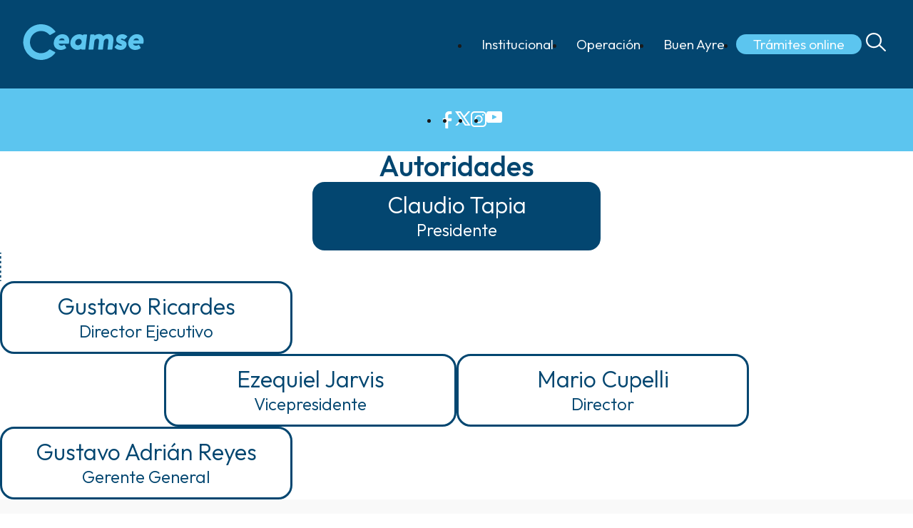

--- FILE ---
content_type: text/html; charset=UTF-8
request_url: https://www.ceamse.gov.ar/autoridades/
body_size: 10681
content:
<!DOCTYPE html>
<html lang="es-AR" class="no-js">
<head>
	<meta charset="UTF-8">
	<meta name="viewport" content="width=device-width, initial-scale=1.0">
	<link rel="profile" href="https://gmpg.org/xfn/11">
		<script>(function(html){html.className = html.className.replace(/\bno-js\b/,'js')})(document.documentElement);</script>
<title>Autoridades &#8211; Ceamse | Protagonistas de la restauración ambiental</title>
<meta name='robots' content='max-image-preview:large' />
<link rel='dns-prefetch' href='//unpkg.com' />
<link rel='dns-prefetch' href='//fonts.googleapis.com' />
<link rel="alternate" type="application/rss+xml" title="Ceamse | Protagonistas de la restauración ambiental &raquo; Feed" href="https://www.ceamse.gov.ar/feed/" />
<link rel="alternate" type="application/rss+xml" title="Ceamse | Protagonistas de la restauración ambiental &raquo; RSS de los comentarios" href="https://www.ceamse.gov.ar/comments/feed/" />
<link rel="alternate" title="oEmbed (JSON)" type="application/json+oembed" href="https://www.ceamse.gov.ar/wp-json/oembed/1.0/embed?url=https%3A%2F%2Fwww.ceamse.gov.ar%2Fautoridades%2F" />
<link rel="alternate" title="oEmbed (XML)" type="text/xml+oembed" href="https://www.ceamse.gov.ar/wp-json/oembed/1.0/embed?url=https%3A%2F%2Fwww.ceamse.gov.ar%2Fautoridades%2F&#038;format=xml" />
<style id='wp-img-auto-sizes-contain-inline-css'>
img:is([sizes=auto i],[sizes^="auto," i]){contain-intrinsic-size:3000px 1500px}
/*# sourceURL=wp-img-auto-sizes-contain-inline-css */
</style>
<style id='wp-emoji-styles-inline-css'>

	img.wp-smiley, img.emoji {
		display: inline !important;
		border: none !important;
		box-shadow: none !important;
		height: 1em !important;
		width: 1em !important;
		margin: 0 0.07em !important;
		vertical-align: -0.1em !important;
		background: none !important;
		padding: 0 !important;
	}
/*# sourceURL=wp-emoji-styles-inline-css */
</style>
<style id='wp-block-library-inline-css'>
:root{--wp-block-synced-color:#7a00df;--wp-block-synced-color--rgb:122,0,223;--wp-bound-block-color:var(--wp-block-synced-color);--wp-editor-canvas-background:#ddd;--wp-admin-theme-color:#007cba;--wp-admin-theme-color--rgb:0,124,186;--wp-admin-theme-color-darker-10:#006ba1;--wp-admin-theme-color-darker-10--rgb:0,107,160.5;--wp-admin-theme-color-darker-20:#005a87;--wp-admin-theme-color-darker-20--rgb:0,90,135;--wp-admin-border-width-focus:2px}@media (min-resolution:192dpi){:root{--wp-admin-border-width-focus:1.5px}}.wp-element-button{cursor:pointer}:root .has-very-light-gray-background-color{background-color:#eee}:root .has-very-dark-gray-background-color{background-color:#313131}:root .has-very-light-gray-color{color:#eee}:root .has-very-dark-gray-color{color:#313131}:root .has-vivid-green-cyan-to-vivid-cyan-blue-gradient-background{background:linear-gradient(135deg,#00d084,#0693e3)}:root .has-purple-crush-gradient-background{background:linear-gradient(135deg,#34e2e4,#4721fb 50%,#ab1dfe)}:root .has-hazy-dawn-gradient-background{background:linear-gradient(135deg,#faaca8,#dad0ec)}:root .has-subdued-olive-gradient-background{background:linear-gradient(135deg,#fafae1,#67a671)}:root .has-atomic-cream-gradient-background{background:linear-gradient(135deg,#fdd79a,#004a59)}:root .has-nightshade-gradient-background{background:linear-gradient(135deg,#330968,#31cdcf)}:root .has-midnight-gradient-background{background:linear-gradient(135deg,#020381,#2874fc)}:root{--wp--preset--font-size--normal:16px;--wp--preset--font-size--huge:42px}.has-regular-font-size{font-size:1em}.has-larger-font-size{font-size:2.625em}.has-normal-font-size{font-size:var(--wp--preset--font-size--normal)}.has-huge-font-size{font-size:var(--wp--preset--font-size--huge)}.has-text-align-center{text-align:center}.has-text-align-left{text-align:left}.has-text-align-right{text-align:right}.has-fit-text{white-space:nowrap!important}#end-resizable-editor-section{display:none}.aligncenter{clear:both}.items-justified-left{justify-content:flex-start}.items-justified-center{justify-content:center}.items-justified-right{justify-content:flex-end}.items-justified-space-between{justify-content:space-between}.screen-reader-text{border:0;clip-path:inset(50%);height:1px;margin:-1px;overflow:hidden;padding:0;position:absolute;width:1px;word-wrap:normal!important}.screen-reader-text:focus{background-color:#ddd;clip-path:none;color:#444;display:block;font-size:1em;height:auto;left:5px;line-height:normal;padding:15px 23px 14px;text-decoration:none;top:5px;width:auto;z-index:100000}html :where(.has-border-color){border-style:solid}html :where([style*=border-top-color]){border-top-style:solid}html :where([style*=border-right-color]){border-right-style:solid}html :where([style*=border-bottom-color]){border-bottom-style:solid}html :where([style*=border-left-color]){border-left-style:solid}html :where([style*=border-width]){border-style:solid}html :where([style*=border-top-width]){border-top-style:solid}html :where([style*=border-right-width]){border-right-style:solid}html :where([style*=border-bottom-width]){border-bottom-style:solid}html :where([style*=border-left-width]){border-left-style:solid}html :where(img[class*=wp-image-]){height:auto;max-width:100%}:where(figure){margin:0 0 1em}html :where(.is-position-sticky){--wp-admin--admin-bar--position-offset:var(--wp-admin--admin-bar--height,0px)}@media screen and (max-width:600px){html :where(.is-position-sticky){--wp-admin--admin-bar--position-offset:0px}}

/*# sourceURL=wp-block-library-inline-css */
</style><style id='global-styles-inline-css'>
:root{--wp--preset--aspect-ratio--square: 1;--wp--preset--aspect-ratio--4-3: 4/3;--wp--preset--aspect-ratio--3-4: 3/4;--wp--preset--aspect-ratio--3-2: 3/2;--wp--preset--aspect-ratio--2-3: 2/3;--wp--preset--aspect-ratio--16-9: 16/9;--wp--preset--aspect-ratio--9-16: 9/16;--wp--preset--color--black: #000000;--wp--preset--color--cyan-bluish-gray: #abb8c3;--wp--preset--color--white: #fff;--wp--preset--color--pale-pink: #f78da7;--wp--preset--color--vivid-red: #cf2e2e;--wp--preset--color--luminous-vivid-orange: #ff6900;--wp--preset--color--luminous-vivid-amber: #fcb900;--wp--preset--color--light-green-cyan: #7bdcb5;--wp--preset--color--vivid-green-cyan: #00d084;--wp--preset--color--pale-cyan-blue: #8ed1fc;--wp--preset--color--vivid-cyan-blue: #0693e3;--wp--preset--color--vivid-purple: #9b51e0;--wp--preset--color--dark-gray: #1a1a1a;--wp--preset--color--medium-gray: #686868;--wp--preset--color--light-gray: #e5e5e5;--wp--preset--color--blue-gray: #4d545c;--wp--preset--color--bright-blue: #007acc;--wp--preset--color--light-blue: #9adffd;--wp--preset--color--dark-brown: #402b30;--wp--preset--color--medium-brown: #774e24;--wp--preset--color--dark-red: #640c1f;--wp--preset--color--bright-red: #ff675f;--wp--preset--color--yellow: #ffef8e;--wp--preset--gradient--vivid-cyan-blue-to-vivid-purple: linear-gradient(135deg,rgb(6,147,227) 0%,rgb(155,81,224) 100%);--wp--preset--gradient--light-green-cyan-to-vivid-green-cyan: linear-gradient(135deg,rgb(122,220,180) 0%,rgb(0,208,130) 100%);--wp--preset--gradient--luminous-vivid-amber-to-luminous-vivid-orange: linear-gradient(135deg,rgb(252,185,0) 0%,rgb(255,105,0) 100%);--wp--preset--gradient--luminous-vivid-orange-to-vivid-red: linear-gradient(135deg,rgb(255,105,0) 0%,rgb(207,46,46) 100%);--wp--preset--gradient--very-light-gray-to-cyan-bluish-gray: linear-gradient(135deg,rgb(238,238,238) 0%,rgb(169,184,195) 100%);--wp--preset--gradient--cool-to-warm-spectrum: linear-gradient(135deg,rgb(74,234,220) 0%,rgb(151,120,209) 20%,rgb(207,42,186) 40%,rgb(238,44,130) 60%,rgb(251,105,98) 80%,rgb(254,248,76) 100%);--wp--preset--gradient--blush-light-purple: linear-gradient(135deg,rgb(255,206,236) 0%,rgb(152,150,240) 100%);--wp--preset--gradient--blush-bordeaux: linear-gradient(135deg,rgb(254,205,165) 0%,rgb(254,45,45) 50%,rgb(107,0,62) 100%);--wp--preset--gradient--luminous-dusk: linear-gradient(135deg,rgb(255,203,112) 0%,rgb(199,81,192) 50%,rgb(65,88,208) 100%);--wp--preset--gradient--pale-ocean: linear-gradient(135deg,rgb(255,245,203) 0%,rgb(182,227,212) 50%,rgb(51,167,181) 100%);--wp--preset--gradient--electric-grass: linear-gradient(135deg,rgb(202,248,128) 0%,rgb(113,206,126) 100%);--wp--preset--gradient--midnight: linear-gradient(135deg,rgb(2,3,129) 0%,rgb(40,116,252) 100%);--wp--preset--font-size--small: 13px;--wp--preset--font-size--medium: 20px;--wp--preset--font-size--large: 36px;--wp--preset--font-size--x-large: 42px;--wp--preset--spacing--20: 0.44rem;--wp--preset--spacing--30: 0.67rem;--wp--preset--spacing--40: 1rem;--wp--preset--spacing--50: 1.5rem;--wp--preset--spacing--60: 2.25rem;--wp--preset--spacing--70: 3.38rem;--wp--preset--spacing--80: 5.06rem;--wp--preset--shadow--natural: 6px 6px 9px rgba(0, 0, 0, 0.2);--wp--preset--shadow--deep: 12px 12px 50px rgba(0, 0, 0, 0.4);--wp--preset--shadow--sharp: 6px 6px 0px rgba(0, 0, 0, 0.2);--wp--preset--shadow--outlined: 6px 6px 0px -3px rgb(255, 255, 255), 6px 6px rgb(0, 0, 0);--wp--preset--shadow--crisp: 6px 6px 0px rgb(0, 0, 0);}:where(.is-layout-flex){gap: 0.5em;}:where(.is-layout-grid){gap: 0.5em;}body .is-layout-flex{display: flex;}.is-layout-flex{flex-wrap: wrap;align-items: center;}.is-layout-flex > :is(*, div){margin: 0;}body .is-layout-grid{display: grid;}.is-layout-grid > :is(*, div){margin: 0;}:where(.wp-block-columns.is-layout-flex){gap: 2em;}:where(.wp-block-columns.is-layout-grid){gap: 2em;}:where(.wp-block-post-template.is-layout-flex){gap: 1.25em;}:where(.wp-block-post-template.is-layout-grid){gap: 1.25em;}.has-black-color{color: var(--wp--preset--color--black) !important;}.has-cyan-bluish-gray-color{color: var(--wp--preset--color--cyan-bluish-gray) !important;}.has-white-color{color: var(--wp--preset--color--white) !important;}.has-pale-pink-color{color: var(--wp--preset--color--pale-pink) !important;}.has-vivid-red-color{color: var(--wp--preset--color--vivid-red) !important;}.has-luminous-vivid-orange-color{color: var(--wp--preset--color--luminous-vivid-orange) !important;}.has-luminous-vivid-amber-color{color: var(--wp--preset--color--luminous-vivid-amber) !important;}.has-light-green-cyan-color{color: var(--wp--preset--color--light-green-cyan) !important;}.has-vivid-green-cyan-color{color: var(--wp--preset--color--vivid-green-cyan) !important;}.has-pale-cyan-blue-color{color: var(--wp--preset--color--pale-cyan-blue) !important;}.has-vivid-cyan-blue-color{color: var(--wp--preset--color--vivid-cyan-blue) !important;}.has-vivid-purple-color{color: var(--wp--preset--color--vivid-purple) !important;}.has-black-background-color{background-color: var(--wp--preset--color--black) !important;}.has-cyan-bluish-gray-background-color{background-color: var(--wp--preset--color--cyan-bluish-gray) !important;}.has-white-background-color{background-color: var(--wp--preset--color--white) !important;}.has-pale-pink-background-color{background-color: var(--wp--preset--color--pale-pink) !important;}.has-vivid-red-background-color{background-color: var(--wp--preset--color--vivid-red) !important;}.has-luminous-vivid-orange-background-color{background-color: var(--wp--preset--color--luminous-vivid-orange) !important;}.has-luminous-vivid-amber-background-color{background-color: var(--wp--preset--color--luminous-vivid-amber) !important;}.has-light-green-cyan-background-color{background-color: var(--wp--preset--color--light-green-cyan) !important;}.has-vivid-green-cyan-background-color{background-color: var(--wp--preset--color--vivid-green-cyan) !important;}.has-pale-cyan-blue-background-color{background-color: var(--wp--preset--color--pale-cyan-blue) !important;}.has-vivid-cyan-blue-background-color{background-color: var(--wp--preset--color--vivid-cyan-blue) !important;}.has-vivid-purple-background-color{background-color: var(--wp--preset--color--vivid-purple) !important;}.has-black-border-color{border-color: var(--wp--preset--color--black) !important;}.has-cyan-bluish-gray-border-color{border-color: var(--wp--preset--color--cyan-bluish-gray) !important;}.has-white-border-color{border-color: var(--wp--preset--color--white) !important;}.has-pale-pink-border-color{border-color: var(--wp--preset--color--pale-pink) !important;}.has-vivid-red-border-color{border-color: var(--wp--preset--color--vivid-red) !important;}.has-luminous-vivid-orange-border-color{border-color: var(--wp--preset--color--luminous-vivid-orange) !important;}.has-luminous-vivid-amber-border-color{border-color: var(--wp--preset--color--luminous-vivid-amber) !important;}.has-light-green-cyan-border-color{border-color: var(--wp--preset--color--light-green-cyan) !important;}.has-vivid-green-cyan-border-color{border-color: var(--wp--preset--color--vivid-green-cyan) !important;}.has-pale-cyan-blue-border-color{border-color: var(--wp--preset--color--pale-cyan-blue) !important;}.has-vivid-cyan-blue-border-color{border-color: var(--wp--preset--color--vivid-cyan-blue) !important;}.has-vivid-purple-border-color{border-color: var(--wp--preset--color--vivid-purple) !important;}.has-vivid-cyan-blue-to-vivid-purple-gradient-background{background: var(--wp--preset--gradient--vivid-cyan-blue-to-vivid-purple) !important;}.has-light-green-cyan-to-vivid-green-cyan-gradient-background{background: var(--wp--preset--gradient--light-green-cyan-to-vivid-green-cyan) !important;}.has-luminous-vivid-amber-to-luminous-vivid-orange-gradient-background{background: var(--wp--preset--gradient--luminous-vivid-amber-to-luminous-vivid-orange) !important;}.has-luminous-vivid-orange-to-vivid-red-gradient-background{background: var(--wp--preset--gradient--luminous-vivid-orange-to-vivid-red) !important;}.has-very-light-gray-to-cyan-bluish-gray-gradient-background{background: var(--wp--preset--gradient--very-light-gray-to-cyan-bluish-gray) !important;}.has-cool-to-warm-spectrum-gradient-background{background: var(--wp--preset--gradient--cool-to-warm-spectrum) !important;}.has-blush-light-purple-gradient-background{background: var(--wp--preset--gradient--blush-light-purple) !important;}.has-blush-bordeaux-gradient-background{background: var(--wp--preset--gradient--blush-bordeaux) !important;}.has-luminous-dusk-gradient-background{background: var(--wp--preset--gradient--luminous-dusk) !important;}.has-pale-ocean-gradient-background{background: var(--wp--preset--gradient--pale-ocean) !important;}.has-electric-grass-gradient-background{background: var(--wp--preset--gradient--electric-grass) !important;}.has-midnight-gradient-background{background: var(--wp--preset--gradient--midnight) !important;}.has-small-font-size{font-size: var(--wp--preset--font-size--small) !important;}.has-medium-font-size{font-size: var(--wp--preset--font-size--medium) !important;}.has-large-font-size{font-size: var(--wp--preset--font-size--large) !important;}.has-x-large-font-size{font-size: var(--wp--preset--font-size--x-large) !important;}
/*# sourceURL=global-styles-inline-css */
</style>

<style id='classic-theme-styles-inline-css'>
/*! This file is auto-generated */
.wp-block-button__link{color:#fff;background-color:#32373c;border-radius:9999px;box-shadow:none;text-decoration:none;padding:calc(.667em + 2px) calc(1.333em + 2px);font-size:1.125em}.wp-block-file__button{background:#32373c;color:#fff;text-decoration:none}
/*# sourceURL=/wp-includes/css/classic-themes.min.css */
</style>
<link rel='stylesheet' id='flickity-css' href='https://unpkg.com/flickity@2/dist/flickity.min.css?ver=2.3.0' media='all' />
<link rel='stylesheet' id='twentysixteen-fonts-css' href='https://fonts.googleapis.com/css2?family=Outfit:wght@100..900&#038;family=Roboto+Condensed:ital,wght@0,100..900;1,100..900&#038;display=swap' media='all' />
<link rel='stylesheet' id='genericons-css' href='https://www.ceamse.gov.ar/wp-content/themes/twentysixteen/genericons/genericons.css?ver=20201208' media='all' />
<link rel='stylesheet' id='twentysixteen-style-css' href='https://www.ceamse.gov.ar/wp-content/themes/twentysixteen/style.css?ver=20250415' media='all' />
<link rel='stylesheet' id='style-css' href='https://www.ceamse.gov.ar/wp-content/themes/twentysixteen/style.css?ver=6.9' media='all' />
<link rel='stylesheet' id='twentysixteen-block-style-css' href='https://www.ceamse.gov.ar/wp-content/themes/twentysixteen/css/blocks.css?ver=20240817' media='all' />
<script src="https://www.ceamse.gov.ar/wp-includes/js/jquery/jquery.min.js?ver=3.7.1" id="jquery-core-js"></script>
<script src="https://www.ceamse.gov.ar/wp-includes/js/jquery/jquery-migrate.min.js?ver=3.4.1" id="jquery-migrate-js"></script>
<script id="twentysixteen-script-js-extra">
var screenReaderText = {"expand":"expande el men\u00fa inferior","collapse":"plegar men\u00fa inferior"};
//# sourceURL=twentysixteen-script-js-extra
</script>
<script src="https://www.ceamse.gov.ar/wp-content/themes/twentysixteen/js/functions.js?ver=20230629" id="twentysixteen-script-js" defer data-wp-strategy="defer"></script>
<link rel="https://api.w.org/" href="https://www.ceamse.gov.ar/wp-json/" /><link rel="alternate" title="JSON" type="application/json" href="https://www.ceamse.gov.ar/wp-json/wp/v2/pages/43" /><link rel="EditURI" type="application/rsd+xml" title="RSD" href="https://www.ceamse.gov.ar/xmlrpc.php?rsd" />
<meta name="generator" content="WordPress 6.9" />
<link rel="canonical" href="https://www.ceamse.gov.ar/autoridades/" />
<link rel='shortlink' href='https://www.ceamse.gov.ar/?p=43' />
<link rel="icon" href="https://www.ceamse.gov.ar/wp-content/uploads/2025/05/cropped-favicon-32x32.png" sizes="32x32" />
<link rel="icon" href="https://www.ceamse.gov.ar/wp-content/uploads/2025/05/cropped-favicon-192x192.png" sizes="192x192" />
<link rel="apple-touch-icon" href="https://www.ceamse.gov.ar/wp-content/uploads/2025/05/cropped-favicon-180x180.png" />
<meta name="msapplication-TileImage" content="https://www.ceamse.gov.ar/wp-content/uploads/2025/05/cropped-favicon-270x270.png" />
</head>

<body class="wp-singular page-template-default page page-id-43 wp-embed-responsive wp-theme-twentysixteen no-sidebar">
<div id="page" class="site">
	<div class="site-inner">
		<a class="skip-link screen-reader-text" href="#content">
			Ir al contenido		</a>
		
		<header class="main-header">
        	<div class="main-menu">
				<a href="https://www.ceamse.gov.ar/" rel="home" aria-label="Ceamse | Protagonistas de la restauración ambiental">
					<svg role="img" alt="Ceamse" width="170" height="50" xmlns="http://www.w3.org/2000/svg" viewBox="0 0 170.14 50.39"><path d="m37.98 35.69 6.94 3.6c.46.24.58.83.27 1.23-1.91 2.48-4.3 4.64-7.15 6.36a24.173 24.173 0 0 1-9.56 3.3c-9.61 1.19-18.7-2.91-24.17-10.86A24.54 24.54 0 0 1 .16 28.27c-.95-8.24 1.98-16.08 7.9-21.56C13.01 2.14 19.43-.24 26.16.02s12.95 3.12 17.52 8.05c.57.61 1.1 1.25 1.6 1.91.3.39.18.96-.25 1.21l-6.71 3.82a1.1 1.1 0 0 1-1.38-.23A15.64 15.64 0 0 0 25.79 9.5c-10.25-.39-18.6 9.17-15.73 20.03 1.3 4.93 5.03 8.88 9.87 10.5 6.47 2.17 12.76.14 16.73-4.11.34-.36.88-.45 1.32-.22Z" fill="#5cc5ef"/><path d="M47.39 34.79c-1.58-1-2.74-2.34-3.48-4.03-.74-1.69-.99-3.53-.75-5.53.24-2.01.92-3.86 2.03-5.56a12.6 12.6 0 0 1 4.29-4.05c1.75-1 3.67-1.51 5.75-1.51 2.27 0 4.16.47 5.69 1.42 1.53.95 2.62 2.26 3.29 3.93.66 1.67.86 3.58.6 5.73-.07.6-.17 1.13-.28 1.61-.1.47-.39.7-.86.7H49.91c.31.9.83 1.58 1.56 2.04.73.46 1.58.69 2.56.69.67 0 1.27-.09 1.81-.26.54-.18 1.1-.43 1.66-.77.17-.12.33-.18.49-.18.2 0 .36.11.49.33l2.11 3.61c.09.15.12.3.1.46-.03.22-.15.41-.37.56-1.06.72-2.2 1.29-3.43 1.69-1.23.4-2.52.6-3.88.6-2.17 0-4.05-.5-5.63-1.5Zm9.7-14.22c-.62-.44-1.41-.66-2.34-.66s-1.77.22-2.51.67c-.74.44-1.34 1.1-1.81 1.98h7.94c-.23-.89-.66-1.55-1.28-1.99Zm27.97-5.99c.15-.08.32-.12.52-.12h3.91c.49 0 .71.24.65.72l-2.4 19.83c-.03.23-.11.41-.26.54-.14.13-.33.19-.57.19h-4.07c-.39 0-.65-.18-.79-.54l-.5-.35c-1.5.91-3.19 1.37-5.07 1.37-2.02 0-3.83-.5-5.43-1.5-1.6-1-2.8-2.35-3.6-4.04-.8-1.69-1.08-3.55-.84-5.56.24-2 .97-3.84 2.18-5.53 1.21-1.69 2.74-3.02 4.58-4.01 1.84-.98 3.76-1.47 5.77-1.47s3.53.47 4.81 1.42l.7-.54c.12-.19.25-.32.4-.4Zm-5.27 14.53c.74-.37 1.35-.9 1.84-1.59s.78-1.46.89-2.32c.1-.86 0-1.65-.31-2.34-.31-.7-.79-1.24-1.43-1.64-.64-.4-1.38-.6-2.22-.6a5.093 5.093 0 0 0-4.22 2.23c-.48.7-.78 1.48-.88 2.35-.11.88 0 1.65.3 2.33.3.68.77 1.2 1.41 1.58.64.37 1.38.56 2.24.56s1.65-.19 2.39-.56Zm44.86-14.09c1.1.75 1.88 1.87 2.35 3.36.47 1.49.57 3.32.31 5.48l-1.35 11.15c-.06.49-.33.74-.83.74h-5.36c-.23 0-.41-.06-.52-.19-.11-.13-.16-.31-.13-.54l1.32-10.94c.14-1.17 0-2.08-.44-2.73-.44-.65-1.15-.98-2.14-.98-.65 0-1.25.16-1.79.47-.54.32-.99.73-1.36 1.25-.37.52-.62 1.08-.76 1.67l-1.36 11.26c-.03.23-.11.41-.26.54-.14.13-.33.19-.57.19h-5.36c-.49 0-.71-.25-.65-.74l1.32-10.94c.14-1.17 0-2.08-.44-2.73-.44-.65-1.15-.98-2.14-.98-.7 0-1.34.19-1.93.56-.58.37-1.06.86-1.42 1.46-.37.6-.59 1.24-.67 1.9l-1.3 10.73c-.03.23-.11.41-.26.54-.14.13-.33.19-.57.19h-5.36c-.23 0-.41-.06-.52-.19-.11-.13-.16-.31-.13-.54l2.4-19.83c.06-.48.33-.72.82-.72h4.08c.21 0 .38.04.5.12.12.08.22.22.29.4l.47.79c1.94-1.25 4.04-1.88 6.29-1.88 1.32 0 2.47.25 3.46.74.99.49 1.78 1.23 2.37 2.21 2.2-1.96 4.72-2.95 7.56-2.95 1.61 0 2.97.37 4.06 1.12Zm8.34 20.42c-1.33-.56-2.58-1.41-3.73-2.54-.17-.18-.24-.35-.22-.53.02-.15.1-.32.25-.51l2.98-3.3c.19-.21.38-.32.56-.32.16 0 .32.07.48.21.66.5 1.42.92 2.28 1.24.85.33 1.69.49 2.49.49.4 0 .71-.05.93-.15.22-.1.35-.27.38-.52.03-.26-.14-.53-.51-.82-.37-.29-1.13-.64-2.28-1.06-1.69-.62-3.04-1.45-4.06-2.5-1.02-1.05-1.42-2.5-1.19-4.36.14-1.18.57-2.28 1.28-3.3.71-1.02 1.71-1.84 2.99-2.46 1.28-.63 2.8-.94 4.55-.94 1.19 0 2.39.24 3.59.72 1.2.48 2.24 1.2 3.1 2.17.13.15.19.32.17.49-.02.19-.13.36-.31.53l-3.67 3.38c-.17.16-.35.25-.52.25s-.35-.08-.52-.23c-.36-.32-.79-.58-1.3-.79a4.02 4.02 0 0 0-1.55-.32c-.82 0-1.26.24-1.31.72-.02.18.06.34.24.5.18.16.48.33.91.51.43.18 1.05.41 1.85.69 1.84.63 3.2 1.46 4.09 2.49.89 1.03 1.22 2.44 1.01 4.23-.14 1.17-.57 2.28-1.29 3.32-.72 1.05-1.69 1.89-2.91 2.54-1.22.65-2.63.97-4.22.97-1.71 0-3.23-.28-4.56-.84Zm19.62-.65c-1.58-1-2.74-2.34-3.48-4.03-.74-1.69-.99-3.53-.75-5.53.24-2.01.92-3.86 2.03-5.56a12.6 12.6 0 0 1 4.29-4.05c1.75-1 3.67-1.51 5.75-1.51 2.27 0 4.16.47 5.69 1.42 1.53.95 2.62 2.26 3.29 3.93.66 1.67.86 3.58.6 5.73-.07.6-.17 1.13-.28 1.61-.1.47-.39.7-.86.7h-13.76c.31.9.83 1.58 1.56 2.04.73.46 1.58.69 2.56.69.67 0 1.27-.09 1.81-.26.54-.18 1.1-.43 1.66-.77.17-.12.33-.18.49-.18.2 0 .36.11.49.33l2.11 3.61c.09.15.12.3.1.46-.03.22-.15.41-.37.56-1.06.72-2.2 1.29-3.43 1.69-1.23.4-2.52.6-3.88.6-2.17 0-4.05-.5-5.63-1.5Zm9.71-14.22c-.63-.44-1.41-.66-2.34-.66s-1.77.22-2.51.67c-.74.44-1.34 1.1-1.81 1.98h7.94c-.23-.89-.66-1.55-1.28-1.99Z" fill="#5cc5ef"/></svg>
				</a>
			
			
            					<nav class="site-nav" aria-label="Main Menu">
					<button id="menu-toggle" class="menu-toggle" aria-label="Menú" aria-expanded="false" aria-controls="site-nav-list">
						<svg width="40" height="40" viewBox="20 20 60 60">
							<path id="ham-top" d="M30,37 L70,37 Z" stroke="currentColor"></path>
							<path id="ham-middle" d="M30,50 L70,50 Z" stroke="currentColor"></path>
							<path id="ham-bottom" d="M30,63 L70,63 Z" stroke="currentColor"></path>
						</svg>
					</button>

					<ul role="list" id="site-nav-list" class="site-nav__list"><li id="menu-item-17" class="menu-item menu-item-type-post_type menu-item-object-page current-menu-ancestor current-menu-parent current_page_parent current_page_ancestor menu-item-has-children menu-item-17"><a href="https://www.ceamse.gov.ar/institucional/">Institucional</a>
<ul class="sub-menu">
	<li id="menu-item-246" class="menu-item menu-item-type-custom menu-item-object-custom menu-item-246"><a href="https://www.ceamse.gov.ar/institucional/">Quienes somos</a></li>
	<li id="menu-item-60" class="menu-item menu-item-type-post_type menu-item-object-page current-menu-item page_item page-item-43 current_page_item menu-item-60"><a href="https://www.ceamse.gov.ar/autoridades/" aria-current="page">Autoridades</a></li>
	<li id="menu-item-140" class="menu-item menu-item-type-post_type menu-item-object-page menu-item-140"><a href="https://www.ceamse.gov.ar/certificaciones/">Certificaciones</a></li>
</ul>
</li>
<li id="menu-item-247" class="menu-item menu-item-type-post_type menu-item-object-page menu-item-has-children menu-item-247"><a href="https://www.ceamse.gov.ar/complejos-ambientales/">Operación</a>
<ul class="sub-menu">
	<li id="menu-item-158" class="menu-item menu-item-type-post_type menu-item-object-page menu-item-158"><a href="https://www.ceamse.gov.ar/complejos-ambientales/">Complejos Ambientales</a></li>
	<li id="menu-item-206" class="menu-item menu-item-type-post_type menu-item-object-page menu-item-206"><a href="https://www.ceamse.gov.ar/centros-de-transferencia/">Centros de Transferencia</a></li>
	<li id="menu-item-190" class="menu-item menu-item-type-post_type menu-item-object-page menu-item-190"><a href="https://www.ceamse.gov.ar/monitoreos-ambientales/">Monitoreos Ambientales</a></li>
</ul>
</li>
<li id="menu-item-37" class="menu-item menu-item-type-post_type menu-item-object-page menu-item-37"><a href="https://www.ceamse.gov.ar/buen-ayre/">Buen Ayre</a></li>
<li id="menu-item-274" class="menu-item menu-item-type-custom menu-item-object-custom menu-item-274"><a href="http://www.ceamse.gov.ar:1001/">Trámites online</a></li>
</ul>					<div class="nav-search">
						<button class="nav-search-btn" aria-haspopup="dialog" aria-label="Open Search"><svg xmlns="http://www.w3.org/2000/svg" data-name="Capa 1" viewBox="0 0 28.63 27.6"><path fill="currentColor" d="m28.3 25.69-7.85-7.85c1.33-1.85 2.12-4.11 2.12-6.55C22.56 5.06 17.5 0 11.28 0S0 5.06 0 11.28s5.06 11.28 11.28 11.28c2.97 0 5.66-1.16 7.68-3.04l7.75 7.75c.22.22.51.33.79.33s.57-.11.79-.33c.44-.44.44-1.15 0-1.59Zm-17.02-5.37c-4.98 0-9.03-4.05-9.03-9.03s4.05-9.04 9.03-9.04 9.03 4.05 9.03 9.03-4.05 9.03-9.03 9.03Z"/></svg></button>
						
<form role="search" method="get" class="search-form" action="https://www.ceamse.gov.ar/">
	<label>
		<span class="screen-reader-text">
			Buscar por:		</span>
		<input type="search" class="search-field" placeholder="Buscar &hellip;" value="" name="s" />
	</label>
	<button type="submit" class="btn search-submit"><span class="">
		Buscar	</span></button>
</form>
					</div>
				</nav>
				
						</div>

			<!-- social links -->
			<div class="social-links">
				<ul role="list">
					<li><a href="https://www.facebook.com/ceamseOficial"><img src="https://www.ceamse.gov.ar/wp-content/uploads/2025/04/icon-fb.svg" alt="Facebook"></a></li>
					<li><a href="https://x.com/CeamseOficial"><img src="https://www.ceamse.gov.ar/wp-content/uploads/2025/04/icon-x.svg" alt="X"></a></li>
					<li><a href="https://www.instagram.com/ceamseoficial"><img src="https://www.ceamse.gov.ar/wp-content/uploads/2025/04/icon-ig.svg" alt="Instagram"></a></li>
					<li><a href="https://www.youtube.com/c/RedesCeamse"><img src="https://www.ceamse.gov.ar/wp-content/uploads/2025/04/icon-yt.svg" alt="YouTube"></a></li>
				</ul>
			</div>
    </header>

		
		
		
		

		<div id="content" class="site-content">

<div id="primary" class="content-area">
	<main id="main" class="site-main">
		
<article id="post-43" class="post-43 page type-page status-publish hentry">

	
	<div class="entry-content">
		<section class="autoridades">
<div class="content-container">
<h1 class="second-title">Autoridades</h1>
<div class="autoridades-box inverted no-margin">
<p>Claudio Tapia</p>
<p>                    <span>Presidente</span>
                </div>
<p><img decoding="async" class="aligncenter" src="https://www.ceamse.gov.ar/wp-content/uploads/2025/05/line1.svg" alt="" width="2" height="60" /></p>
<div class="autoridades-box no-margin-top">
<p>Gustavo Ricardes</p>
<p>                    <span>Director Ejecutivo</span>
                </div>
<div class="autoridades-box-flex">
<div class="autoridades-box">
<p>Ezequiel Jarvis</p>
<p>                        <span>Vicepresidente</span>
                    </div>
<div class="autoridades-box">
<p>Mario Cupelli</p>
<p>                        <span>Director</span>
                    </div>
</p></div>
<div class="autoridades-box">
<p>Gustavo Adrián Reyes</p>
<p>                    <span>Gerente General</span>
                </div>
</p></div>
</section>
<section class="autoridades bg-grey">
<div class="content-container">
<h2 class="main-title">Comisión Fiscalizadora</h2>
<div class="autoridades-box no-margin">
<p>Alejandro Ameijenda</p>
<p>                    <span>Presidente</span>
                </div>
<p><img decoding="async" class="aligncenter" src="https://www.ceamse.gov.ar/wp-content/uploads/2025/04/line.svg" alt="" width="380" height="120" /></p>
<div class="autoridades-box-flex">
<div class="autoridades-box">
<p>Victor Bambill</p>
<p>                        <span>Vicepresidente</span>
                    </div>
<div class="autoridades-box">
<p>Francisco Capozzolo</p>
<p>                        <span>Síndico Titular</span>
                    </div>
</div></div>
</section>
	</div><!-- .entry-content -->

	
</article><!-- #post-43 -->

	</main><!-- .site-main -->

	
</div><!-- .content-area -->



		</div><!-- .site-content -->

		<footer id="colophon" class="site-footer">
			<div class="content-container">
				<div class="footer-logo">
					<svg role="img" alt="Ceamse" width="170" height="50" xmlns="http://www.w3.org/2000/svg" viewBox="0 0 170.14 50.39"><path d="m37.98 35.69 6.94 3.6c.46.24.58.83.27 1.23-1.91 2.48-4.3 4.64-7.15 6.36a24.173 24.173 0 0 1-9.56 3.3c-9.61 1.19-18.7-2.91-24.17-10.86A24.54 24.54 0 0 1 .16 28.27c-.95-8.24 1.98-16.08 7.9-21.56C13.01 2.14 19.43-.24 26.16.02s12.95 3.12 17.52 8.05c.57.61 1.1 1.25 1.6 1.91.3.39.18.96-.25 1.21l-6.71 3.82a1.1 1.1 0 0 1-1.38-.23A15.64 15.64 0 0 0 25.79 9.5c-10.25-.39-18.6 9.17-15.73 20.03 1.3 4.93 5.03 8.88 9.87 10.5 6.47 2.17 12.76.14 16.73-4.11.34-.36.88-.45 1.32-.22Z" fill="#5cc5ef"/><path d="M47.39 34.79c-1.58-1-2.74-2.34-3.48-4.03-.74-1.69-.99-3.53-.75-5.53.24-2.01.92-3.86 2.03-5.56a12.6 12.6 0 0 1 4.29-4.05c1.75-1 3.67-1.51 5.75-1.51 2.27 0 4.16.47 5.69 1.42 1.53.95 2.62 2.26 3.29 3.93.66 1.67.86 3.58.6 5.73-.07.6-.17 1.13-.28 1.61-.1.47-.39.7-.86.7H49.91c.31.9.83 1.58 1.56 2.04.73.46 1.58.69 2.56.69.67 0 1.27-.09 1.81-.26.54-.18 1.1-.43 1.66-.77.17-.12.33-.18.49-.18.2 0 .36.11.49.33l2.11 3.61c.09.15.12.3.1.46-.03.22-.15.41-.37.56-1.06.72-2.2 1.29-3.43 1.69-1.23.4-2.52.6-3.88.6-2.17 0-4.05-.5-5.63-1.5Zm9.7-14.22c-.62-.44-1.41-.66-2.34-.66s-1.77.22-2.51.67c-.74.44-1.34 1.1-1.81 1.98h7.94c-.23-.89-.66-1.55-1.28-1.99Zm27.97-5.99c.15-.08.32-.12.52-.12h3.91c.49 0 .71.24.65.72l-2.4 19.83c-.03.23-.11.41-.26.54-.14.13-.33.19-.57.19h-4.07c-.39 0-.65-.18-.79-.54l-.5-.35c-1.5.91-3.19 1.37-5.07 1.37-2.02 0-3.83-.5-5.43-1.5-1.6-1-2.8-2.35-3.6-4.04-.8-1.69-1.08-3.55-.84-5.56.24-2 .97-3.84 2.18-5.53 1.21-1.69 2.74-3.02 4.58-4.01 1.84-.98 3.76-1.47 5.77-1.47s3.53.47 4.81 1.42l.7-.54c.12-.19.25-.32.4-.4Zm-5.27 14.53c.74-.37 1.35-.9 1.84-1.59s.78-1.46.89-2.32c.1-.86 0-1.65-.31-2.34-.31-.7-.79-1.24-1.43-1.64-.64-.4-1.38-.6-2.22-.6a5.093 5.093 0 0 0-4.22 2.23c-.48.7-.78 1.48-.88 2.35-.11.88 0 1.65.3 2.33.3.68.77 1.2 1.41 1.58.64.37 1.38.56 2.24.56s1.65-.19 2.39-.56Zm44.86-14.09c1.1.75 1.88 1.87 2.35 3.36.47 1.49.57 3.32.31 5.48l-1.35 11.15c-.06.49-.33.74-.83.74h-5.36c-.23 0-.41-.06-.52-.19-.11-.13-.16-.31-.13-.54l1.32-10.94c.14-1.17 0-2.08-.44-2.73-.44-.65-1.15-.98-2.14-.98-.65 0-1.25.16-1.79.47-.54.32-.99.73-1.36 1.25-.37.52-.62 1.08-.76 1.67l-1.36 11.26c-.03.23-.11.41-.26.54-.14.13-.33.19-.57.19h-5.36c-.49 0-.71-.25-.65-.74l1.32-10.94c.14-1.17 0-2.08-.44-2.73-.44-.65-1.15-.98-2.14-.98-.7 0-1.34.19-1.93.56-.58.37-1.06.86-1.42 1.46-.37.6-.59 1.24-.67 1.9l-1.3 10.73c-.03.23-.11.41-.26.54-.14.13-.33.19-.57.19h-5.36c-.23 0-.41-.06-.52-.19-.11-.13-.16-.31-.13-.54l2.4-19.83c.06-.48.33-.72.82-.72h4.08c.21 0 .38.04.5.12.12.08.22.22.29.4l.47.79c1.94-1.25 4.04-1.88 6.29-1.88 1.32 0 2.47.25 3.46.74.99.49 1.78 1.23 2.37 2.21 2.2-1.96 4.72-2.95 7.56-2.95 1.61 0 2.97.37 4.06 1.12Zm8.34 20.42c-1.33-.56-2.58-1.41-3.73-2.54-.17-.18-.24-.35-.22-.53.02-.15.1-.32.25-.51l2.98-3.3c.19-.21.38-.32.56-.32.16 0 .32.07.48.21.66.5 1.42.92 2.28 1.24.85.33 1.69.49 2.49.49.4 0 .71-.05.93-.15.22-.1.35-.27.38-.52.03-.26-.14-.53-.51-.82-.37-.29-1.13-.64-2.28-1.06-1.69-.62-3.04-1.45-4.06-2.5-1.02-1.05-1.42-2.5-1.19-4.36.14-1.18.57-2.28 1.28-3.3.71-1.02 1.71-1.84 2.99-2.46 1.28-.63 2.8-.94 4.55-.94 1.19 0 2.39.24 3.59.72 1.2.48 2.24 1.2 3.1 2.17.13.15.19.32.17.49-.02.19-.13.36-.31.53l-3.67 3.38c-.17.16-.35.25-.52.25s-.35-.08-.52-.23c-.36-.32-.79-.58-1.3-.79a4.02 4.02 0 0 0-1.55-.32c-.82 0-1.26.24-1.31.72-.02.18.06.34.24.5.18.16.48.33.91.51.43.18 1.05.41 1.85.69 1.84.63 3.2 1.46 4.09 2.49.89 1.03 1.22 2.44 1.01 4.23-.14 1.17-.57 2.28-1.29 3.32-.72 1.05-1.69 1.89-2.91 2.54-1.22.65-2.63.97-4.22.97-1.71 0-3.23-.28-4.56-.84Zm19.62-.65c-1.58-1-2.74-2.34-3.48-4.03-.74-1.69-.99-3.53-.75-5.53.24-2.01.92-3.86 2.03-5.56a12.6 12.6 0 0 1 4.29-4.05c1.75-1 3.67-1.51 5.75-1.51 2.27 0 4.16.47 5.69 1.42 1.53.95 2.62 2.26 3.29 3.93.66 1.67.86 3.58.6 5.73-.07.6-.17 1.13-.28 1.61-.1.47-.39.7-.86.7h-13.76c.31.9.83 1.58 1.56 2.04.73.46 1.58.69 2.56.69.67 0 1.27-.09 1.81-.26.54-.18 1.1-.43 1.66-.77.17-.12.33-.18.49-.18.2 0 .36.11.49.33l2.11 3.61c.09.15.12.3.1.46-.03.22-.15.41-.37.56-1.06.72-2.2 1.29-3.43 1.69-1.23.4-2.52.6-3.88.6-2.17 0-4.05-.5-5.63-1.5Zm9.71-14.22c-.63-.44-1.41-.66-2.34-.66s-1.77.22-2.51.67c-.74.44-1.34 1.1-1.81 1.98h7.94c-.23-.89-.66-1.55-1.28-1.99Z" fill="#5cc5ef"/></svg>
				</div>
				<div class="footer-oficinas">
					<h4>Oficinas administrativas</h4>
					<p>Av. Amancio Alcorta 3000, CABA.<br>
						5284-5000</p>
					<mail>ceamse@ceamse.gov.ar</mail>
					<ul role="list">
						<li><a href="https://www.facebook.com/ceamseOficial"><img src="https://www.ceamse.gov.ar/wp-content/uploads/2025/04/icon-fb.svg" alt="Facebook"></a></li>
						<li><a href="https://x.com/CeamseOficial"><img src="https://www.ceamse.gov.ar/wp-content/uploads/2025/04/icon-x.svg" alt="X"></a></li>
						<li><a href="https://www.instagram.com/ceamseoficial"><img src="https://www.ceamse.gov.ar/wp-content/uploads/2025/04/icon-ig.svg" alt="Instagram"></a></li>
						<li><a href="https://www.youtube.com/c/RedesCeamse"><img src="https://www.ceamse.gov.ar/wp-content/uploads/2025/04/icon-yt.svg" alt="YouTube"></a></li>
				</ul>
				</div>
				<div class="footer-buenayre">
					<h4>Camino del Buen Ayre</h4>
					<p>Central telefónica:<br>
						4007-2300 | 0800-888-7442</p>
					<p>Emergencias y asistencia vial:<br>
						140</p>
					<p>Atención al cliente:<br>
						<mail>atencioncpbaoeste@ceamse.gov.ar</mail><br>
						<mail>clientetelepase@ceamse.gov.ar</mail></p>
				</div>
			</div>

 
		</footer><!-- .site-footer -->
	</div><!-- .site-inner -->
</div><!-- .site -->

<script type="speculationrules">
{"prefetch":[{"source":"document","where":{"and":[{"href_matches":"/*"},{"not":{"href_matches":["/wp-*.php","/wp-admin/*","/wp-content/uploads/*","/wp-content/*","/wp-content/plugins/*","/wp-content/themes/twentysixteen/*","/*\\?(.+)"]}},{"not":{"selector_matches":"a[rel~=\"nofollow\"]"}},{"not":{"selector_matches":".no-prefetch, .no-prefetch a"}}]},"eagerness":"conservative"}]}
</script>
<script src="https://unpkg.com/flickity@2/dist/flickity.pkgd.min.js?ver=2.3.0" id="flickity-js"></script>
<script id="wp-emoji-settings" type="application/json">
{"baseUrl":"https://s.w.org/images/core/emoji/17.0.2/72x72/","ext":".png","svgUrl":"https://s.w.org/images/core/emoji/17.0.2/svg/","svgExt":".svg","source":{"concatemoji":"https://www.ceamse.gov.ar/wp-includes/js/wp-emoji-release.min.js?ver=6.9"}}
</script>
<script type="module">
/*! This file is auto-generated */
const a=JSON.parse(document.getElementById("wp-emoji-settings").textContent),o=(window._wpemojiSettings=a,"wpEmojiSettingsSupports"),s=["flag","emoji"];function i(e){try{var t={supportTests:e,timestamp:(new Date).valueOf()};sessionStorage.setItem(o,JSON.stringify(t))}catch(e){}}function c(e,t,n){e.clearRect(0,0,e.canvas.width,e.canvas.height),e.fillText(t,0,0);t=new Uint32Array(e.getImageData(0,0,e.canvas.width,e.canvas.height).data);e.clearRect(0,0,e.canvas.width,e.canvas.height),e.fillText(n,0,0);const a=new Uint32Array(e.getImageData(0,0,e.canvas.width,e.canvas.height).data);return t.every((e,t)=>e===a[t])}function p(e,t){e.clearRect(0,0,e.canvas.width,e.canvas.height),e.fillText(t,0,0);var n=e.getImageData(16,16,1,1);for(let e=0;e<n.data.length;e++)if(0!==n.data[e])return!1;return!0}function u(e,t,n,a){switch(t){case"flag":return n(e,"\ud83c\udff3\ufe0f\u200d\u26a7\ufe0f","\ud83c\udff3\ufe0f\u200b\u26a7\ufe0f")?!1:!n(e,"\ud83c\udde8\ud83c\uddf6","\ud83c\udde8\u200b\ud83c\uddf6")&&!n(e,"\ud83c\udff4\udb40\udc67\udb40\udc62\udb40\udc65\udb40\udc6e\udb40\udc67\udb40\udc7f","\ud83c\udff4\u200b\udb40\udc67\u200b\udb40\udc62\u200b\udb40\udc65\u200b\udb40\udc6e\u200b\udb40\udc67\u200b\udb40\udc7f");case"emoji":return!a(e,"\ud83e\u1fac8")}return!1}function f(e,t,n,a){let r;const o=(r="undefined"!=typeof WorkerGlobalScope&&self instanceof WorkerGlobalScope?new OffscreenCanvas(300,150):document.createElement("canvas")).getContext("2d",{willReadFrequently:!0}),s=(o.textBaseline="top",o.font="600 32px Arial",{});return e.forEach(e=>{s[e]=t(o,e,n,a)}),s}function r(e){var t=document.createElement("script");t.src=e,t.defer=!0,document.head.appendChild(t)}a.supports={everything:!0,everythingExceptFlag:!0},new Promise(t=>{let n=function(){try{var e=JSON.parse(sessionStorage.getItem(o));if("object"==typeof e&&"number"==typeof e.timestamp&&(new Date).valueOf()<e.timestamp+604800&&"object"==typeof e.supportTests)return e.supportTests}catch(e){}return null}();if(!n){if("undefined"!=typeof Worker&&"undefined"!=typeof OffscreenCanvas&&"undefined"!=typeof URL&&URL.createObjectURL&&"undefined"!=typeof Blob)try{var e="postMessage("+f.toString()+"("+[JSON.stringify(s),u.toString(),c.toString(),p.toString()].join(",")+"));",a=new Blob([e],{type:"text/javascript"});const r=new Worker(URL.createObjectURL(a),{name:"wpTestEmojiSupports"});return void(r.onmessage=e=>{i(n=e.data),r.terminate(),t(n)})}catch(e){}i(n=f(s,u,c,p))}t(n)}).then(e=>{for(const n in e)a.supports[n]=e[n],a.supports.everything=a.supports.everything&&a.supports[n],"flag"!==n&&(a.supports.everythingExceptFlag=a.supports.everythingExceptFlag&&a.supports[n]);var t;a.supports.everythingExceptFlag=a.supports.everythingExceptFlag&&!a.supports.flag,a.supports.everything||((t=a.source||{}).concatemoji?r(t.concatemoji):t.wpemoji&&t.twemoji&&(r(t.twemoji),r(t.wpemoji)))});
//# sourceURL=https://www.ceamse.gov.ar/wp-includes/js/wp-emoji-loader.min.js
</script>

<script>
  document.addEventListener('DOMContentLoaded', function () {
  // Código para el menú
  const toggleButton = document.getElementById('menu-toggle');

  if (toggleButton) {
    const nav = toggleButton.closest('nav');
    toggleButton.addEventListener('click', function () {
      const isOpen = nav.classList.toggle('is-open');
      toggleButton.setAttribute('aria-expanded', isOpen.toString());
    });
  }

  // Código para el video (modal de video)
  const videoDialog = document.getElementById('dialog-video');
  const closeBtnHome = document.getElementById('dialog-close-home');
  const iframe = videoDialog ? videoDialog.querySelector('iframe') : null;

  // Mostrar el diálogo al cargar la página HOME
  if (videoDialog) {
    videoDialog.showModal();

    // Cerrar el diálogo al hacer clic en el botón de cerrar
    closeBtnHome.addEventListener('click', () => {
      videoDialog.close();
      iframe.src = iframe.src; // reinicia el video
    });
  }

  // Código para el modal de tarifas
  const verTarifasButton = document.getElementById('ver-tarifas');
  const tarifasDialog = document.getElementById('dialog-tarifas');
  const closeBtnTarifas = document.getElementById('dialog-close-tarifas');

  // Verifica que el botón y el diálogo existen
  if (verTarifasButton && tarifasDialog && closeBtnTarifas) {
    // Abrir el diálogo de tarifas cuando se haga clic en el botón
    verTarifasButton.addEventListener('click', function () {
      tarifasDialog.showModal();
    });

    // Cerrar el diálogo de tarifas cuando se haga clic en el botón de cerrar
    closeBtnTarifas.addEventListener('click', function () {
      tarifasDialog.close();
    });
  } else {
    console.error('No se pudo encontrar los elementos de tarifas');
  }
});
	
// Codigo para el modal videos
  document.addEventListener('DOMContentLoaded', function () {
    const modal = document.getElementById('modal-video-carousel');
    const closeBtn = modal.querySelector('.close');
    const videoFrame = document.getElementById('videoFrame');

    // Función para convertir URL normal a URL embed para YouTube e Instagram
    function getEmbedUrl(url) {
      // YouTube shorts
      if (url.includes('youtube.com/shorts/')) {
        return url.replace('youtube.com/shorts/', 'youtube.com/embed/');
      }
      // YouTube normal
      if (url.includes('youtube.com/watch?v=')) {
        return url.replace('watch?v=', 'embed/');
      }
      // Instagram reels
      if (url.match(/instagram\.com\/reel\/([^\/]+)/)) {
        if (!url.endsWith('/embed/')) {
          if (url.endsWith('/')) {
            return url + 'embed/';
          } else {
            return url + '/embed/';
          }
        }
        return url;
      }
      return url;
    }

    // Abrir modal y cargar video
    document.querySelectorAll('.video-trigger').forEach(trigger => {
      trigger.addEventListener('click', function (e) {
        e.preventDefault();
        let url = this.dataset.videoUrl;
        url = getEmbedUrl(url);
        videoFrame.src = url;
        modal.style.display = 'block';
      });
    });

    // Cerrar modal con botón
    closeBtn.addEventListener('click', function () {
      modal.style.display = 'none';
      videoFrame.src = ''; // Detener video
    });

    // Cerrar modal con tecla ESC
    document.addEventListener('keydown', function (e) {
      if (e.key === "Escape" && modal.style.display === 'block') {
        modal.style.display = 'none';
        videoFrame.src = ''; // Detener video
      }
    });
  });

	    // Form search
document.addEventListener('DOMContentLoaded', () => {
  const searchBtn = document.querySelector('.nav-search-btn');
  const searchForm = document.querySelector('.search-form');

  searchBtn.addEventListener('click', (e) => {
    e.stopPropagation();
    searchForm.classList.toggle('active');
  });

  document.addEventListener('click', (e) => {
    if (!searchForm.contains(e.target) && !searchBtn.contains(e.target)) {
      searchForm.classList.remove('active');
    }
  });
});



</script>


</body>
</html>


--- FILE ---
content_type: text/css
request_url: https://www.ceamse.gov.ar/wp-content/themes/twentysixteen/style.css?ver=20250415
body_size: 6734
content:
/* Tables */
table {
  width: 100%;
  border-collapse: collapse;
  margin-top: 20px;
}

th, td {
  padding: 10px;
  border: 1px solid #ddd;
}
:modal, #modal-video-carousel {
  border: 1px solid #F9F9F9;
  background-color: var(--blue);
  box-shadow: 3px 3px 10px rgb(0 0 0 / 50%);
}
dialog[open] {
	display: block;
}
#dialog-video, #dialog-tarifas, #modal-video-carousel {
	border: 1px solid #F9F9F9;
	border-radius: 20px;
	max-width: 1000px;
	position: fixed;
	top: 20px;
	left: 0;
	right: 0;
	width: 60vw;
	z-index: 9;
}
.modal-content iframe {
  width: 100%;
  height: 100%;
}
.modal .close {
  position: absolute;
  top: 10px;
  right: 15px;
  font-size: 30px;
  color: #fff;
  cursor: pointer;
}

#dialog-tarifas {
	max-width: 800px;
}
.modal-content {
	display: flex;
	flex-direction: column;
	gap: 1rem;
	justify-content: flex-end;
}
#dialog-tarifas img {
	height: auto;
	object-fit: contain;
}
#dialog-video iframe {
	height: 400px;
	width: 100%;
}
#modal-video-carousel {
	align-items: center;
	padding: 15px;
	position: fixed;
	top: 50px;
    left: 50%;
    right: 50%;
    max-width: 425px;
    transform: translateX(-50%);
}
#modal-video-carousel .modal-content {
	align-items: center;
	position:relative
}

#modal-video-carousel .modal-content .close {
    align-items: center;
	background: var(--lightblue);
    border-radius: 30px;
	color: var(--font-color);
	cursor: pointer;
    display: flex;
	font-size: 2.5rem;
    justify-content: center;
    position: absolute;
    top: -35px;
    right: -35px;
    width: 3rem;
    height: 3rem;
}
#modal-video-carousel .modal-content iframe {
	height: 600px;
	width: 380px;
}
#modal-video-carousel .modal-content iframe .Header { display: none; }

/* //////////////////////
    Custom styling 
  /////////////////////// */

:root {
    --bg-color: #F9F9F9;
    --blue: #034670;
    --lightblue: #5CC5EF;

    --font-color: #1A1A1A;
    --font-color-inverse: #fff;
    --link-color: #808080;

    --ff-text: 'Outfit', sans-serif;
}

/* Box sizing rules */
*, *::before, *::after {
  box-sizing: border-box;
}

/* Remove default margin */
body, h1, h2, h3, h4, p, figure, blockquote, dl, dd {
  margin: 0;
}

/* Remove list styles on ul, ol elements with a list role, which suggests default styling will be removed */
ul:where([role="list"]), ol:where([role="list"]) {
  list-style: none;
  margin: 0;
  padding: 0;
}

/* Set core root defaults */
html:focus-within {
  scroll-behavior: smooth;
}

/* Set core body defaults */
body {
  min-height: 100vh;
  text-rendering: optimizeSpeed;
  line-height: 1.5;
}
strong {
    font-weight: 600;
}

/* A elements that don't have a class get default styles */
a:not([class]) {
  text-decoration-skip-ink: auto;
}

/* Make images easier to work with */
img, picture {
  max-width: 100%;
  display: block;
}

/* Inherit fonts for inputs and buttons */
input, button, textarea, select {
  font: inherit;
}
.search-form { margin: 1rem auto; }
.btn.search-submit {
	padding: .5rem 1rem;
}

.filtro-compras {
    align-items: flex-end;
	display: flex;
	flex-wrap: wrap;
    gap: 1rem;
	margin: 0 auto;
    max-width: 1000px;	
}
.form-group {
	display: flex;
	flex-direction: column;
}
.filtro-compras label {
	color: var(--blue);
}
.filtro-compras select, .filtro-compras input, input.search-field {
	border: 1px solid var(--blue);
	color: var(--blue);
	font-weight: 400;
	padding: .5rem;
}
.filtro-compras .btn {
	padding: .5rem 2rem;
}
.no-results {
	font-size: 1.2rem;
    font-weight: 400;
	margin: 2rem auto;
    max-width: 1000px;		
}

/* Remove all animations, transitions and smooth scroll for people that prefer not to see them */
@media (prefers-reduced-motion: reduce) {
  html:focus-within {
    scroll-behavior: auto;
  }

  *, *::before, *::after {
    animation-duration: 0.01ms !important;
    animation-iteration-count: 1 !important;
    transition-duration: 0.01ms !important;
    scroll-behavior: auto !important;
  }
}

/* //////////////////////
    General styling 
  /////////////////////// */

body {
  color: var(--font-color);
  font-family: var(--ff-text);
  font-size: 1rem;
  font-weight: 330;
}

h1, h2, h3 {
  line-height: 1;
}
a { text-decoration: none; }

/* //////////////////////
  Utility Classes
  /////////////////////// */

.content-container {
  margin-inline: auto;
  padding-inline: 2rem;
  max-width: 88rem;
}
.bg-grey { 
	background-color: var(--bg-color);
}
.btn {
    background-color: var(--lightblue);
	border: 1px solid var(--lightblue);
    border-radius: 20px;
	cursor: pointer;
    color: var(--font-color-inverse);
    padding: .5rem 4rem;
}
.btn:hover, .btn:focus {
    background-color: var(--blue);
	border: 1px solid var(--lightblue);
}
.btn.btn-reset {
	background-color: #fff;
	border: 1px solid;
	color: var(--font-color);
    padding: .5rem 1.2rem;
	text-align: center;
}
.main-title {
	color: var(--blue);
    font-size: 3rem;
	font-weight: 500;
    margin-block: 3rem;
}
.second-title {
	color: var(--blue);
    font-size: 2.5rem;
	font-weight: 500;
    margin-block: 3rem;	
}
.flex-group {
	display: flex;
	gap: 2rem;
}
.text-box {
    background-color: var(--blue);
    border-radius: 20px;
    color: var(--font-color-inverse);
    padding: 2rem;
}
.items-list {
	padding-inline: 1rem;
}
.items-list li {
	margin-block: 1rem;
}
/* //////////////////////
  Pagination
  /////////////////////// */
.nav-links, .pagination {
	display: flex;
	gap: .5rem;
    margin: 2rem auto;
	flex: 1 1 100%;
}
.archive-list .nav-links, .archive-list .pagination {
    max-width: 1000px;
}
.nav-links a, .pagination a {
	color: var(--font-color);
}
.page-numbers {
    align-items: center;
	border: 1px solid #d1d1d1;
    border-radius: 10px;
	display: flex;
	justify-content: center;
    font-size: 1rem;
    line-height: 1;
	padding: .5rem;
    text-align: center;
	transition: background-color .2s ease;
    height: 2rem;
    width: 2rem;
}
.page-numbers.next, .page-numbers.prev {
	width: max-content;
}
.page-numbers.current, .page-numbers:hover, .page-numbers:focus {
    background-color: var(--blue);
    color: white;
    border-color: var(--blue);	
}
.page-numbers.dots { border: 0; }

/* //////////////////////
  Header
  /////////////////////// */

header.main-header {
    background-color: var(--blue);
}
.social-links {
    background-color: var(--lightblue);
    padding: 1rem;
}
.social-links ul {
    align-items: center;
    display: flex;
    gap: 2rem;
    justify-content: center;
}
.social-links img {
    max-height: 24px;
    width: 22px;
}

/* nav */

header.main-header .main-menu {
    display: flex;
    justify-content: space-between;
    align-items: center;
    padding: 1rem 2rem;
}
header.main-header .site-nav {
	align-items: center;
	display: flex;
	gap: 1rem;
}
header.main-header .main-menu ul.site-nav__list > li:last-child {
    background-color: var(--lightblue);
    border-radius: 20px;
	line-height: 1;
    padding: .3rem 1.5rem;	
}
header.main-header .site-nav ul.site-nav__list {
    align-items: center;
    display: flex;
	text-align: center;
}
header.main-header .site-nav ul.site-nav__list li {
	padding: 1rem;
	position: relative;
}

header.main-header .site-nav ul li a {
    color: var(--font-color-inverse);
	font-size: 1.2rem;
}
header.main-header .site-nav ul.site-nav__list ul.sub-menu {
	display:none;
	padding: 0;
	position: absolute;
	top: 3rem;
	left: 0;
}
header.main-header .site-nav ul.site-nav__list li .sub-menu li {
	background-color: var(--blue);
	border: 1px solid var(--lightblue);
	list-style: none;
	padding: .5rem 1rem;
}
header.main-header .site-nav ul.site-nav__list > li:hover > .sub-menu, header.main-header .site-nav ul.site-nav__list li:focus > .sub-menu, eader.main-header .site-nav ul.site-nav__list li:focus-within > .sub-menu {
	display: block;
	z-index: 1;
}

.menu-toggle {
    display: none;
	align-self: flex-end;
    background: none;
    border: none;
    cursor: pointer;
    color: var(--font-color-inverse);
	order: 1;
}
.menu-toggle svg path {
    stroke-width: 4px;
    stroke-linejoin: round;
}
.nav-search {
	position: relative;
}
.nav-search-btn {
	background: transparent;
	border: 0;
	color: #ffffff;
	cursor: pointer;
}
.nav-search-btn:hover, .nav-search-btn:focus {
	color: var(--lightblue);
}
.nav-search-btn svg {
	height: 100%;
	width: 28px;
}
.nav-search .search-form {
	display: none;
    background: var(--blue);
    position: absolute;
    right: -2rem;
    top: 2rem;
    gap: .5rem;
    padding: 1rem;
    width: 310px;
}

.nav-search .search-form.active {
  display: flex;
}

/* //////////////////////
  Slider
  /////////////////////// */

.flickity-page-dots { display: none; }
.home-gallery {
	background-color: #000;
	color: var(--font-color-inverse);
}
.gallery .carousel-cell {
  width: 100%;
  height: 750px;
}
.gallery .slide {
	display: grid;
	max-height: 750px;
	width: 100%;
}
.gallery .slide > * {
	grid-area: 1 / 1;
    height: 100%;
	width: 100%;
	z-index: 1;
}
.gallery .slide .slide-content {
	max-height: 750px;
	place-content: center;
	padding: 5rem;
}
.gallery .slide img {
	aspect-ratio: 16 / 9;
	object-fit: cover;
	height: 100%;
	width: 100%;
}
.gallery .slide:has(.slide-content) img { opacity: .8; }
.slide-content h1, .slide-content h2 {
	color: var(--font-color-inverse);
    margin-block: 2rem;
}
.slide-content .btn { font-size: 1.4rem; }
.home-gallery .slide-content h1 { max-width: 13ch; }
.home-gallery .slide-content h2 { max-width: 19ch; }
.home-gallery .flickity-prev-next-button {
	background-color: var(--lightblue);
	top: 28%;
}
.gallery .flickity-prev-next-button svg, .carousel .flickity-prev-next-button svg, .gallery .flickity-prev-next-button .arrow, .carousel .flickity-prev-next-button svg {
	fill: #fff;
}
.home-gallery .flickity-prev-next-button.previous {
    left: 5rem;
}
.home-gallery .flickity-prev-next-button.next {
	right: auto;
    left: calc(6rem + 44px);
}
.institucional-gallery .flickity-prev-next-button {
	background-color: var(--blue);
}
	
/* //////////////////////
  Tramites
  /////////////////////// */

.tramites {
    margin-block-start: -3rem;
    margin-block-end: 4rem;
	position: relative;
	z-index: 1;
}
.tramites-header {
    background: var(--blue) url("https://www.ceamse.gov.ar/wp-content/uploads/2025/04/img-home_tramites.png") no-repeat;
	background-blend-mode: luminosity;
    border-radius: 20px;
    padding: 5rem;
}
.tramites-header h2 {
    color: var(--font-color-inverse);
    font-size: 5.5rem;
    text-transform: uppercase;
	font-weight: 500;
	margin-block-end: 3rem;
}
.tramites-header h2 small {
    color: var(--lightblue);
    display: block;
    font-size: 4rem;
}
.tramites-header p {
    color: var(--font-color-inverse);
    font-size: 1.6rem;
	line-height: 1.3;
    max-width: 32ch;
}

.tramites-nav ul {
    display: flex;
	flex-wrap: wrap;
    gap: 1rem;
}
.tramites-nav ul li {
    background-color: var(--blue);
    border-radius: 20px;
    color: var(--font-color-inverse);
	flex: 1 1 0;
    margin-block-start: 1rem;
    padding: 2rem;
}
.tramites-nav ul li a { color: var(--font-color-inverse); }
.tramites-nav ul li img {
    max-height: 40px;
}
.tramites-nav ul li p {
    font-size: 1.5rem;
	font-weight: 500;
	line-height: 1.2;
	margin-block-start: 1.2rem;
}


/* //////////////////////
  Prensa
  /////////////////////// */

.prensa {
    background-color: var(--bg-color);
    padding: 3rem 2rem;
}
.prensa-nav {
    display: flex;
    justify-content: space-between;
    margin-block-end: 2rem;
}
.prensa-nav h2 {
	color: var(--blue);
    font-size: 2.5rem;
	font-weight: 500;
}
.prensa-nav ul {
    display: flex;
    gap: 1rem;
}
.prensa-nav img {
    width: 40px;
}

.noticias-page .pagination {
	margin: 2rem 0;
}
.noticias-list {
	align-items: flex-start;
	display: flex;
	flex-wrap: wrap;
	gap: 1rem;
}
.noticias-list .page-header { flex: 1 1 100%; }
.prensa-content article, .noticia-item {
    background-color: #ffffff;
    border-radius: 20px;
	flex: 1 1 0;
	min-width: 300px;
    overflow: hidden;
}
.resultados { margin-bottom: 2rem; }
.prensa-content article a, .noticia-item a, .resultados .noticia-item .noticia-content a {
	color: var(--font-color);
}
.prensa-content article .vermas, .noticia-item .vermas {
	color: var(--link-color);
}
.prensa-content article a:hover .vermas, .noticia-item:hover .vermas, .noticia-item:focus .vermas {
	color: var(--blue);
}
.prensa-content article img, .noticia-item img {
    height: 220px;
    object-fit: cover;
    width: 100%;
}
.prensa-content .article-content, .noticia-item .noticia-content {
    display: flex;
    flex-direction: column;
    gap: 1rem;
    padding: 2.5rem;
} 
.noticia-item .noticia-content {
	background-color: var(--bg-color);
}
.prensa-content .article-content h3, .noticia-item .noticia-content h2 {
    font-size: 1.5rem;
  	font-weight: 500;
}
.prensa-content .article-content a, .noticia-item .noticia-content a {
    color: var(--link-color);
}
.prensa-content .article-content a:hover, .prensa-content .article-content a:focus {
	text-decoration: underline;
}

.prensa-gallery .flickity-prev-next-button {
	background-color: var(--lightblue);
}
.prensa-gallery .flickity-prev-next-button.previous {
    left: auto;
    right: calc(44px + 1rem);
    top: -50px;
}
.prensa-gallery .flickity-prev-next-button.next {
    right: 10px;
    top: -50px;
}

.prensa-gallery .carousel-cell {
  	margin-right: 1rem;
  	max-width: calc(25% - 1rem);
	min-width: 300px;
}

.carousel-footer { margin: 2rem auto 0; text-align: center; }


/* //////////////////////
  Prensa post
  /////////////////////// */
.prensa-post h1 {
	color: var(--blue);
    font-size: 2.5rem;
	font-weight: 500;
	line-height: 1.2;
	margin: 4rem auto 2rem;
}
.prensa-post .post-thumbnail img {
	object-fit: cover;
	max-height: 600px;
	width: 100%;
}
.prensa-post .entry-content p {
	font-size: 1rem;
	line-height: 1.4;
	margin: 2rem auto;
}


/* //////////////////////
  Comments
  /////////////////////// */
.comments-area {
	margin-block-start: 3rem;
	padding: 2rem;
	background: #fafafa;
	border: 1px solid #d1d1d1;
	border-radius: 20px;
}
.comments-area a {
	color: var(--blue);
    font-weight: 500;
	text-decoration: underline;
}
.comments-area .comments-title,
.comments-area #reply-title {
    color: var(--font-color);
	font-size: 1.5rem;
	font-weight: 500;
}
.comments-area .comments-title {
	margin-block-end: 2rem;	
}
.logged-in-as {
	margin-block-start: 1rem;
}
.required-field-message {
    display: block;
	margin-block-start: 1rem;
}
.comment-list {
	list-style: none;
	padding: 0;
	margin: 0;
}
.comment-list .children {
	padding: 0 0 0 2rem;
}

.comment-list .children li.comment {
	list-style: none;
	margin: 2rem auto 0;
}
.comment-list li.comment {
	margin-bottom: 2em;
}
.comment-list li.comment + li.comment { 
	border-block-start: 1px solid #d1d1d1; 
	margin-block-end: 0;
	padding-block-start: 1rem;
}
.comment-author .avatar {
	float: left;
	margin-right: 15px;
	border-radius: 50%;
}
.comment-author {
	font-weight: bold;
	color: var(--font-color);
}
.comment-meta {
	font-size: 0.875rem;
	color: var(--font-color);
	margin-block-end: 0.5rem;
}
.comment-content {
	margin-top: 0.5rem;
	font-size: 1rem;
	line-height: 1.6;
	color: var(--font-color);
}

.comment-form input[type="text"],
.comment-form input[type="email"],
.comment-form input[type="url"],
.comment-form textarea {
	border: 1px solid #d1d1d1;
	border-radius: 4px;
	font-size: 1rem;
	padding: 1rem;
	width: 100%;
}

.comment-form textarea {
	height: 150px;
	resize: vertical;
}

.comment-form input[type="submit"] {
	background-color: #0073aa;
	color: white;
	border: none;
	padding: 10px 20px;
	border-radius: 4px;
	cursor: pointer;
	font-size: 1em;
	transition: background-color 0.3s;
}
.comment-form-comment {
	margin: 1rem auto;
}
.comment-body + .comment-respond {
	margin-block-start: 1rem;
}
.comment-list + .comment-respond {
	border-top: 1px solid #d1d1d1;
	margin: 2rem auto 0;
	padding-block-start: 2rem;
}
.comment-reply-title small {
	display: block;
	margin-block-start: .5rem;	
}
.comment-form input[type="submit"]:hover {
	background-color: #005a8c;
}
.navigation.post-navigation .nav-links {
	justify-content: space-between;
	margin: 2rem auto 4rem;
	max-width: none;
}
.navigation.post-navigation .nav-links a {
	color: var(--blue);
}
.navigation.post-navigation .nav-links .post-title {
	display: block;
}
.navigation.post-navigation .nav-links .meta-nav { font-weight: 500; }
.navigation.post-navigation .nav-links .nav-next {
	text-align: right;
	margin-left: auto;
}

/* //////////////////////
  Videos
  /////////////////////// */

.videos {
    background-color: var(--blue);
    color: var(--font-color-inverse);
    display: flex;
    gap: 4rem;
    padding: 3rem 2rem;
}
.videos-nav {
    display: flex;
    flex-direction: column;
    justify-content: space-between;
}
.videos-content {
    display: flex;
    gap: 1rem;
}
.videos-title h2 {
    font-size: 4rem;
}
.videos-title h2 small {
    color: var(--lightblue);
    display: block;
}

.videos-title p {
	font-size: 1.2rem;
	margin-block-start: 1.5rem;
    max-width: 24ch;
}

.videos-gallery {
	flex: 1;
	min-width:0;
	height: 615px;
}
.videos-gallery .flickity-prev-next-button {
	background-color: var(--lightblue);
}

.videos-gallery .carousel-cell {
  	margin-right: 1rem;
  	max-width: calc(33% - 1rem);
	min-width: 300px;
	height: 100%;
	max-height: 615px;
}
.videos-gallery .carousel-cell picture, .videos-gallery .carousel-cell img {
	border-radius: 20px;
	height: 100%;
	object-fit: cover;
}
.videos-gallery .carousel-cell picture::after {
  content: "";
  position: absolute;
  inset: 0;
  background: url("data:image/svg+xml;utf8,<svg xmlns='http://www.w3.org/2000/svg' viewBox='0 0 512 512'><g fill='%23FFFFFF'><path d='M354.2 247.4 219.1 155c-4.2-3.1-15.4-3.1-16.3 8.6v184.8c1 11.7 12.4 11.9 16.3 8.6l135.1-92.4c3.5-2.1 8.3-10.7 0-17.2m-130.5 81.3V183.3L329.8 256z'/><path d='M256 11C120.9 11 11 120.9 11 256s109.9 245 245 245 245-109.9 245-245S391.1 11 256 11m0 469.1C132.4 480.1 31.9 379.6 31.9 256S132.4 31.9 256 31.9 480.1 132.4 480.1 256 379.6 480.1 256 480.1'/></g></svg>");
  background-repeat: no-repeat;
  background-position: center;
  background-size: 20%;
}


/* //////////////////////
  Banners
  /////////////////////// */

.banners {
    padding: 3rem 0;
}

.banner {
    border-radius: 20px;
	display: flex;
    margin-block-end: 2rem;
	max-height: 500px;
    overflow: hidden;
    position: relative;
}
.banner::before {
    content: "";
    background-color: rgba(0, 0, 0, .4);
    height: 100%;
    position: absolute;
    top: 0;
    left: 0;
    width: 100%;
}
.banner img {
	object-fit: cover;
}
.banner-content {
    color: var(--font-color-inverse);
    max-width: 50ch;
    position: absolute;
	left: 4rem;
    display: flex;
    flex-direction: column;
	justify-content: center;
    height: 100%;
}
.banner-content h3 {
    font-size: 4rem;
	font-weight: 600;
	margin-block-end: 1rem;
}
.banner-content p {
	font-size: 1.6rem;
	font-weight: 500;
}


/* //////////////////////
  Footer
  /////////////////////// */

footer.site-footer {
    background-color: var(--blue);
    color: var(--font-color-inverse);
    padding: 3rem 0;
}
footer.site-footer .content-container {
    display: flex;
    justify-content: space-between;
    gap: 2rem;
}
footer.site-footer h4 {
    font-size: 1.5rem;
}
footer.site-footer mail, footer.site-footer a {
    color: var(--font-color-inverse);
}

footer.site-footer p {
    margin-block: 1.5rem;
}
.footer-logo {
    flex: 0 0 40%;
	margin-block-end: 4rem;
}
.footer-logo img {
    width: 260px;
}

footer.site-footer nav a {
    color: var(--font-color-inverse);
}
.footer-oficinas, .footer-buenayre {
    flex: 1 0 20%;
}
.footer-oficinas ul {
    align-items: center;
    display: flex;
    gap: 2rem;
    margin-block: 4rem;
}
.footer-oficinas img {
    max-height: 24px;
    width: 22px;
}




/* //////////////////////
  Institucional
  /////////////////////// */

.institucional-gallery .slide img { object-fit: cover; min-height: 380px; }

.mision-vision { position: relative; }
.mision-vision .box-wrapper {
    display: flex;
    justify-content: center;
    gap: 2rem;
    margin-block-start: -3rem;
}
.mision-vision .text-box {
    flex: 0 0 calc(50% - 3rem);
    margin-block-end: 4rem;
    padding: 2rem;
}
.mision-vision .text-box h1, .mision-vision .text-box h2 {
    font-size: 2rem;
}
.mision-vision .text-box ul li {
    margin-block-end: 1rem;
}

.historia {
    display: flex;
    justify-content: center;
    gap: 3rem;
}
.historia .column {
    flex: 0 0 calc(50% - 3rem);
    margin-block-end: 4rem;
}
.historia h2 {
	color: var(--blue);
    font-size: 2.5rem;
	font-weight: 500;
    margin-block-end: 3rem;
}
.historia p {
    margin-block-end: 1rem;
}
.historia img {
    border-radius: 20px;
    margin-block-start: 4rem;
}

/* //////////////////////
  Autoridades
  /////////////////////// */

.autoridades { text-align: center;}
.autoridades.bg-grey { 
	padding: 1rem 0 3rem;
}
.autoridades .content-container > p img { 
	margin-inline: auto; 
	object-fit: cover;
	height: 100%;
}

 .autoridades-box-flex {
    display: flex;
    gap: 2rem;
    justify-content: center;
    margin-inline: auto;
 }
 .autoridades-box-flex > .autoridades-box {
    margin: initial;
 }

.autoridades-box {
    border: 3px solid;
    border-radius: 20px;
    color: var(--blue);
    padding: 1rem 2.5rem;
    margin-block: 3rem;
    margin-inline: auto;
    min-width: 410px;
    width: fit-content;
}
.autoridades-box.no-margin {
	margin: 0 auto;
}
.autoridades-box.no-margin-top {
	margin-block-start: 0;
}
.autoridades-box.inverted {
    background-color: var(--blue);
    color: var(--font-color-inverse);
    position: relative;
}
.autoridades-box p {
    font-size: 2rem;
	line-height: 1;
}
.autoridades-box span {
    font-size: 1.5rem;
	line-height: 1;
}

/* //////////////////////
  Certificaciones y Monitoreos
  /////////////////////// */

.certificaciones .text-box, .monitoreos .text-box {
	margin-block: 3rem;
}
.certificaciones .text-box h3, .monitoreos .text-box h3 {
	color: var(--font-color-inverse);
	font-size: 2rem;
	font-weight: 500;
	margin-block-end: 2rem;
}
.certificaciones .text-box img {
	margin-block-start: 2rem;
	max-width: 180px;
}
.monitoreos .margin-text {
	margin-block-end: 4rem;
}
.monitoreos p { margin-block-end: 1rem; }
.monitoreos .list-icon {
	display: flex;
	gap: 1rem;
	margin-block: 1.5rem;
}
.monitoreos .list-icon a {
	color: var(--font-color-inverse);
}
.monitoreos .list-icon a:hover, .monitoreos .list-icon a:focus {
	text-decoration: underline;
}
.certificaciones p, .certificaciones li {
	margin-block-end: 1rem;
}
.flex-imgs {
	display: flex;
	gap: 1rem;
}
.flex-imgs > img {
	flex: 1 1 30%;
	width: calc((100% / 3) - 2rem);
}

.certificaciones .flex-col, .monitoreos .flex-col {
	flex: 1 0 50%;
}


/* //////////////////////
  Complejos ambientales
  /////////////////////// */

.complejos-ambientales .content-container {
    margin-block-start: -3rem;
    margin-block-end: 4rem;
	position: relative;
	z-index: 1;
}

.complejos-ambientales-header {
    background: var(--blue) url("https://www.ceamse.gov.ar/wp-content/uploads/2025/04/img-home_tramites.png") no-repeat;
	background-size: cover;
	background-blend-mode: luminosity;
    border-radius: 20px;
    padding: 4rem 6rem;
}
.complejos-ambientales-header h1 {
    color: var(--font-color-inverse);
    font-size: 4rem;
	font-weight: 500;
	margin-block-end: 2rem;
}

.complejos-ambientales-header p {
    color: var(--font-color-inverse);
    font-size: 1.6rem;
    max-width: 52ch;
	line-height: 1.3;
}
.complejos-ambientales-header a {
	display: inline-block;
	font-size: 1.4rem;
	margin-block-start: 2rem;
}

.complejos-ambientales-nav ul {
    display: flex;
	flex-wrap: wrap;
    gap: 1rem;
}
.complejos-ambientales-nav ul li {
    background-color: var(--blue);
    border-radius: 20px;
	flex: 1 1 0;
    margin-block-start: 1rem;
    padding: 2rem;
}
.complejos-ambientales-nav ul li a {
    color: var(--font-color-inverse);
	text-decoration: none;
}

.complejos-ambientales-nav ul li img {
	width: 50px;
    max-height: 55px;
}
.complejos-ambientales-nav ul li p {
    font-size: 1.5rem;
	font-weight: 500;
	line-height: 1.2;
	margin-block-start: 1.2rem;
}

.gallery.complejo-gallery .flickity-viewport {
	border-radius: 20px;
}
.gallery.complejo-gallery .slide {
	max-height: 590px;
}

.complejo-gallery .flickity-prev-next-button {
	background-color: var(--lightblue);
}
.complejo-interna .img-icon {
	margin-block: 3rem 1rem;
	height: 40px;
	width: 40px;
}

.complejo-interna.bg-grey {
	margin-block-start: 3rem;
	padding: 3rem 0;
}
.complejo-interna.bg-grey h2 {
	font-size: 1.3rem;
	font-weight: 600;
}
.complejo-interna.bg-grey p {
	margin-block-end: 1rem;
}

/* //////////////////////
  Centros de transferencia
  /////////////////////// */

.centros-transferencia .flex-group {
	flex-wrap: wrap;
	margin-block-end: 2rem;
	min-height: 500px;
}

.centros-transferencia .text-box-col {
	display: flex;
	flex-direction: column;
	flex: 1 1 calc(50% - 1rem);
	justify-content: space-between;
}
.centros-transferencia .text-box-col h2 {
	font-size: 2rem;
	font-weight: 500;
}
.centros-transferencia .text-box-col picture {
	margin-block-start: auto;
	padding-block-start: 1rem;
}
.gallery.centros-gallery {
	flex: 1 1 calc(50% - 1rem);
	height: 100%;
	min-width: 300px;
	min-height: 430px;
}
.gallery.centros-gallery .flickity-viewport { border-radius: 20px; }
.gallery.centros-gallery .slide img, .gallery.centros-gallery .slide picture {
	object-fit: cover;
}
.gallery.centros-gallery .slide {
	min-height: 430px;
	max-height: 430px;
}

.centros-gallery .flickity-prev-next-button {
	background-color: var(--lightblue);
}

/* //////////////////////
  Buenayre
  /////////////////////// */
.buenayre.bg-grey {
	margin-block-start: 3rem;
	padding-block: 3rem;
}
.buenayre .btn {
	padding: .3rem 2rem;
	white-space: nowrap;
}
.buenayre img {
	border-radius: 20px;
}
.buenayre .title-btn {
	align-items: center;
	justify-content: space-between;
}
.buenayre .flex-group.first {
	align-items: center;
}
.buenayre .flex-col {
    flex: 1 0 calc(50% - 2rem);
}
.buenayre .flex-col img {
	object-fit: cover;
	object-position: left bottom;
}
.half-col {
	max-width: 50%;
	margin-block-end: 3rem;
}
.half-col p {
	margin-block-end: 1rem;
}

/* //////////////////////
  Compras y contrataciones
  /////////////////////// */
.archive-compras, .taxonomy-compras {
    margin: 4rem auto;	
}
.archive-compras h1, .taxonomy-compras h1 {
	color: var(--blue);
	font-size: 1.4rem;
	font-weight: 500;
	letter-spacing: 0.01em;
	margin: 2rem auto;
    max-width: 1000px;
	text-transform: uppercase;
}
.archive-compras h1 {
	margin: 2rem auto .5rem;	
}
.archive-compras article, .taxonomy-compras article {
	border: 1px solid #d1d1d1;
	border-radius: 20px;
	margin-block: 1rem;
	padding: 1.5rem 2rem;
}
.archive-compras .article-content, .taxonomy-compras .article-content {
	margin: 2rem auto;
	max-width: 1000px;
}
.archive-compras article h2, .taxonomy-compras article h2 {
	font-size: 1.2rem;
	font-weight: 500;
	line-height: 1.1;
	margin-block-end: .5rem;
    text-transform: uppercase;
}
.archive-compras article h2 .date, .taxonomy-compras article h2 .date {
	color: var(--lightblue);
}
.archive-compras article .btn, .taxonomy-compras article .btn {
	display: inline-block;
	margin-block-start: 1rem;
	padding: .5rem 2rem;
}

.archive-compras article h2 a, .taxonomy-compras article h2 a {
	color: var(--blue)
}

.single-compras {
	position: relative;
}
.single-compras article {
    margin: 4rem auto;
	max-width: 640px;
}
.single-compras h1 {
	color: var(--blue);
	font-size: 1.4rem;
	font-weight: 500;
	letter-spacing: 0.01em;
	margin-block: 2rem;
	text-align: center;
	text-transform: uppercase;
}
.single-compras p {
	margin-block-end: 1rem;
}
.single-compras article a {
	color: var(--link-color);
	text-decoration: underline;
}
.single-compras a:hover, .single-compras a:focus {
	text-decoration: underline;
}
.single-compras .items-list li {
	margin-block: .5rem;
}
a.btn-print {
    padding: .5rem 1rem;
    position: absolute;
    right: 2rem;
    top: -3rem;
	text-decoration: none;
}
.btn-print:hover {
  text-decoration: underline;
}

/* //////////////////////
  Error page
  /////////////////////// */
.error-404 {
	margin: 4rem auto;
}
.error-404 h1 {
	color: var(--blue);
	font-size: 1.4rem;
	font-weight: 500;
	letter-spacing: 0.01em;
	margin-block: 2rem;
	text-align: center;
	text-transform: uppercase;	
}
.error-404 .page-content {
	margin: 2rem auto;
	max-width: 1000px;
}
.error-404 .page-content p { font-size: 1.2rem; }


/* //////////////////////
  Brochure
  /////////////////////// */

.brochure {
	background-color: var(--blue);
	border-bottom: 4px solid var(--lightblue);
	color: white;
	padding: 2rem 0 5rem;
	text-align: center;
}
.brochure p {
	font-size: 1.2rem;
	margin: 3rem auto 2rem;
}
.brochure p.version {
	font-size: 1rem;
	margin: 0 auto;
}
.brochure p:has(.btn){
	margin: 2rem auto .5rem;
}

/* Responsive */

@media (min-width: 768px) {
	.videos-gallery .flickity-prev-next-button.previous {
		left: calc(-100px - 1rem);
		bottom: 0;
		top: auto;
	}
	.videos-gallery .flickity-prev-next-button.next {
		left: -60px;
		bottom: 0;
		top: auto;
	}
}
@media (max-width: 768px) {
	.menu-toggle {
		display: block;
		z-index: 5;
	}
	.menu-toggle svg path {
		transition: ease .2s;
	}

	header.main-header .site-nav ul.site-nav__list {
		align-items: flex-start;
		background: var(--blue);
		height: 100%;
		flex-direction: column;
		text-align: left;
		position: fixed;
		top: 0;
		right: -100%;
        padding: 2rem;
		z-index: 3;
		opacity: 0;
		transition: ease .2s;
	}
	header.main-header .site-nav.is-open ul.site-nav__list {
		right: 0;
		opacity: 1;
	}
	header.main-header .site-nav.is-open .menu-toggle #ham-top {
		transform-origin: center;
        transform: rotate(-45deg) translate(-20px, 20px);
	}
	header.main-header .site-nav.is-open .menu-toggle #ham-bottom {
		transform-origin: center;
        transform: rotate(45deg) translate(7px, -32px);
	}
	header.main-header .site-nav.is-open .menu-toggle #ham-middle {
		opacity: 0;
	}

	header.main-header .site-nav ul.site-nav__list li {
		text-align: left;
		width: 100%;
	}
	header.main-header .main-menu ul.site-nav__list > li:last-child {
		margin-block: 2rem;
		text-align: center;
	}
	header.main-header .site-nav ul.site-nav__list ul.sub-menu {
		display: block;
		position: relative;
		top: auto;
	}
	header.main-header .site-nav ul.site-nav__list ul.sub-menu li {
		background: transparent;
		border: 0;
		padding: 1rem;
	}
	
	.gallery.home-gallery {
		height: 615px;
	}
	.gallery.home-gallery .slide {
		height: 615px;
	}
	.gallery .slide .slide-content {
		padding: 2rem;
	}
	.home-gallery .flickity-prev-next-button.previous { left: 2rem; }
	.home-gallery .flickity-prev-next-button.next { left: calc(3rem + 44px); }
	.videos-gallery.carousel, .videos-gallery .carousel-cell {
		min-height: 440px;
	}
	
	.main-title, .banner-content h3, .certificaciones .text-box h3, .monitoreos .text-box h3, .complejos-ambientales-header h1 {
		font-size: 2.6rem;
	}
	.main-title, .second-title { font-size: 2.2rem; }
	.tramites-header { padding: 2rem; }
	.tramites-header h2 { font-size: 5rem; }
	.tramites-header h2 { font-size: 3rem; }
	.tramites-header p { font-size: 1.5rem; }
	.tramites-nav ul, .complejos-ambientales-nav ul { gap: 0; }
	.tramites-nav ul li, .complejos-ambientales-nav ul li {
		flex: 1 1 100%;
	}
	.tramites-nav ul li p { margin: 0; }
	.tramites-nav a, .complejos-ambientales-nav ul li a {
        align-items: center;
		display: flex;
		gap: 1rem;
	}
	.prensa-nav h2 { font-size: 1.8rem; }
	.prensa-content .article-content { padding: 1.5rem; }
	.videos { flex-direction: column; }
	.banner { min-height: 400px; }
	.banner-content { 
		left: 1.2rem;
		width: calc(100% - 4rem);
	}
	.banner-content p { font-size: 1.3rem; }
	
	.mision-vision .box-wrapper, .historia { display: block; }
	.historia h2 { font-size: 2rem; margin-block-end: 2rem; }
	footer.site-footer .content-container { 
		display: block; 
		text-align: center;
	}
	.footer-oficinas ul { justify-content: center; }
	.autoridades-box-flex { gap: 1rem; }
	.autoridades-box { 
		flex: 1 1 calc(50% - 1rem);
		min-width: 0; 
		padding: 1rem; 
	}
	.autoridades-box p { font-size: 1.5rem; }
	.autoridades-box span { font-size: 1rem; }
	.flex-group, .flex-imgs { display: block; }
	.certificaciones .text-box img { 	
		margin-block-start: 0;
		width: 100%; 
	}
	.complejos-ambientales-header { padding: 2rem; }
	.complejos-ambientales > img { height: 615px; object-fit: cover; }
	.complejos-ambientales .content-container { margin-block-start: -25rem; }
	.complejos-ambientales-header h2 { font-size: 3rem; }
	.complejos-ambientales-header p { font-size: 1.5rem; }
	.gallery.complejo-gallery { height: 100%; }
	.gallery.complejo-gallery .slide img { min-height: 350px; }
	.gallery.centros-gallery { margin-block-start: 2rem; min-width: 230px; }
	.half-col { max-width: 100%; margin-block: 2rem; }
	.buenayre.bg-grey { padding-block-start: 1rem; }
	.flex-col { margin-block: 2rem; }
	#dialog-video, #dialog-tarifas, #modal-video-carousel { width: 90vw; }
	.form-group { width: 100%; }
	.filtro-compras .btn { width: 100%; }

}



--- FILE ---
content_type: text/css
request_url: https://www.ceamse.gov.ar/wp-content/themes/twentysixteen/style.css?ver=6.9
body_size: 6817
content:
/* Tables */
table {
  width: 100%;
  border-collapse: collapse;
  margin-top: 20px;
}

th, td {
  padding: 10px;
  border: 1px solid #ddd;
}
:modal, #modal-video-carousel {
  border: 1px solid #F9F9F9;
  background-color: var(--blue);
  box-shadow: 3px 3px 10px rgb(0 0 0 / 50%);
}
dialog[open] {
	display: block;
}
#dialog-video, #dialog-tarifas, #modal-video-carousel {
	border: 1px solid #F9F9F9;
	border-radius: 20px;
	max-width: 1000px;
	position: fixed;
	top: 20px;
	left: 0;
	right: 0;
	width: 60vw;
	z-index: 9;
}
.modal-content iframe {
  width: 100%;
  height: 100%;
}
.modal .close {
  position: absolute;
  top: 10px;
  right: 15px;
  font-size: 30px;
  color: #fff;
  cursor: pointer;
}

#dialog-tarifas {
	max-width: 800px;
}
.modal-content {
	display: flex;
	flex-direction: column;
	gap: 1rem;
	justify-content: flex-end;
}
#dialog-tarifas img {
	height: auto;
	object-fit: contain;
}
#dialog-video iframe {
	height: 400px;
	width: 100%;
}
#modal-video-carousel {
	align-items: center;
	padding: 15px;
	position: fixed;
	top: 50px;
    left: 50%;
    right: 50%;
    max-width: 425px;
    transform: translateX(-50%);
}
#modal-video-carousel .modal-content {
	align-items: center;
	position:relative
}

#modal-video-carousel .modal-content .close {
    align-items: center;
	background: var(--lightblue);
    border-radius: 30px;
	color: var(--font-color);
	cursor: pointer;
    display: flex;
	font-size: 2.5rem;
    justify-content: center;
    position: absolute;
    top: -35px;
    right: -35px;
    width: 3rem;
    height: 3rem;
}
#modal-video-carousel .modal-content iframe {
	height: 600px;
	width: 380px;
}
#modal-video-carousel .modal-content iframe .Header { display: none; }

/* //////////////////////
    Custom styling 
  /////////////////////// */

:root {
    --bg-color: #F9F9F9;
    --blue: #034670;
    --lightblue: #5CC5EF;

    --font-color: #1A1A1A;
    --font-color-inverse: #fff;
    --link-color: #808080;

    --ff-text: 'Outfit', sans-serif;
}

/* Box sizing rules */
*, *::before, *::after {
  box-sizing: border-box;
}

/* Remove default margin */
body, h1, h2, h3, h4, p, figure, blockquote, dl, dd {
  margin: 0;
}

/* Remove list styles on ul, ol elements with a list role, which suggests default styling will be removed */
ul:where([role="list"]), ol:where([role="list"]) {
  list-style: none;
  margin: 0;
  padding: 0;
}

/* Set core root defaults */
html:focus-within {
  scroll-behavior: smooth;
}

/* Set core body defaults */
body {
  min-height: 100vh;
  text-rendering: optimizeSpeed;
  line-height: 1.5;
}
strong {
    font-weight: 600;
}

/* A elements that don't have a class get default styles */
a:not([class]) {
  text-decoration-skip-ink: auto;
}

/* Make images easier to work with */
img, picture {
  max-width: 100%;
  display: block;
}

/* Inherit fonts for inputs and buttons */
input, button, textarea, select {
  font: inherit;
}
.search-form { margin: 1rem auto; }
.btn.search-submit {
	padding: .5rem 1rem;
}

.filtro-compras {
    align-items: flex-end;
	display: flex;
	flex-wrap: wrap;
    gap: 1rem;
	margin: 0 auto;
    max-width: 1000px;	
}
.form-group {
	display: flex;
	flex-direction: column;
}
.filtro-compras label {
	color: var(--blue);
}
.filtro-compras select, .filtro-compras input, input.search-field {
	border: 1px solid var(--blue);
	color: var(--blue);
	font-weight: 400;
	padding: .5rem;
}
.filtro-compras .btn {
	padding: .5rem 2rem;
}
.no-results {
	font-size: 1.2rem;
    font-weight: 400;
	margin: 2rem auto;
    max-width: 1000px;		
}

/* Remove all animations, transitions and smooth scroll for people that prefer not to see them */
@media (prefers-reduced-motion: reduce) {
  html:focus-within {
    scroll-behavior: auto;
  }

  *, *::before, *::after {
    animation-duration: 0.01ms !important;
    animation-iteration-count: 1 !important;
    transition-duration: 0.01ms !important;
    scroll-behavior: auto !important;
  }
}

/* //////////////////////
    General styling 
  /////////////////////// */

body {
  color: var(--font-color);
  font-family: var(--ff-text);
  font-size: 1rem;
  font-weight: 330;
}

h1, h2, h3 {
  line-height: 1;
}
a { text-decoration: none; }

/* //////////////////////
  Utility Classes
  /////////////////////// */

.content-container {
  margin-inline: auto;
  padding-inline: 2rem;
  max-width: 88rem;
}
.bg-grey { 
	background-color: var(--bg-color);
}
.btn {
    background-color: var(--lightblue);
	border: 1px solid var(--lightblue);
    border-radius: 20px;
	cursor: pointer;
    color: var(--font-color-inverse);
    padding: .5rem 4rem;
}
.btn:hover, .btn:focus {
    background-color: var(--blue);
	border: 1px solid var(--lightblue);
}
.btn.btn-reset {
	background-color: #fff;
	border: 1px solid;
	color: var(--font-color);
    padding: .5rem 1.2rem;
	text-align: center;
}
.main-title {
	color: var(--blue);
    font-size: 3rem;
	font-weight: 500;
    margin-block: 3rem;
}
.second-title {
	color: var(--blue);
    font-size: 2.5rem;
	font-weight: 500;
    margin-block: 3rem;	
}
.flex-group {
	display: flex;
	gap: 2rem;
}
.text-box {
    background-color: var(--blue);
    border-radius: 20px;
    color: var(--font-color-inverse);
    padding: 2rem;
}
.items-list {
	padding-inline: 1rem;
}
.items-list li {
	margin-block: 1rem;
}
/* //////////////////////
  Pagination
  /////////////////////// */
.nav-links, .pagination {
	display: flex;
	gap: .5rem;
    margin: 2rem auto;
	flex: 1 1 100%;
}
.archive-list .nav-links, .archive-list .pagination {
    max-width: 1000px;
}
.nav-links a, .pagination a {
	color: var(--font-color);
}
.page-numbers {
    align-items: center;
	border: 1px solid #d1d1d1;
    border-radius: 10px;
	display: flex;
	justify-content: center;
    font-size: 1rem;
    line-height: 1;
	padding: .5rem;
    text-align: center;
	transition: background-color .2s ease;
    height: 2rem;
    width: 2rem;
}
.page-numbers.next, .page-numbers.prev {
	width: max-content;
}
.page-numbers.current, .page-numbers:hover, .page-numbers:focus {
    background-color: var(--blue);
    color: white;
    border-color: var(--blue);	
}
.page-numbers.dots { border: 0; }

/* //////////////////////
  Header
  /////////////////////// */

header.main-header {
    background-color: var(--blue);
}
.social-links {
    background-color: var(--lightblue);
    padding: 1rem;
}
.social-links ul {
    align-items: center;
    display: flex;
    gap: 2rem;
    justify-content: center;
}
.social-links img {
    max-height: 24px;
    width: 22px;
}

/* nav */

header.main-header .main-menu {
    display: flex;
    justify-content: space-between;
    align-items: center;
    padding: 1rem 2rem;
}
header.main-header .site-nav {
	align-items: center;
	display: flex;
	gap: 1rem;
}
header.main-header .main-menu ul.site-nav__list > li:last-child {
    background-color: var(--lightblue);
    border-radius: 20px;
	line-height: 1;
    padding: .3rem 1.5rem;	
}
header.main-header .site-nav ul.site-nav__list {
    align-items: center;
    display: flex;
	text-align: center;
}
header.main-header .site-nav ul.site-nav__list li {
	padding: 1rem;
	position: relative;
}

header.main-header .site-nav ul li a {
    color: var(--font-color-inverse);
	font-size: 1.2rem;
}
header.main-header .site-nav ul.site-nav__list ul.sub-menu {
	display:none;
	padding: 0;
	position: absolute;
	top: 3rem;
	left: 0;
}
header.main-header .site-nav ul.site-nav__list li .sub-menu li {
	background-color: var(--blue);
	border: 1px solid var(--lightblue);
	list-style: none;
	padding: .5rem 1rem;
}
header.main-header .site-nav ul.site-nav__list > li:hover > .sub-menu, header.main-header .site-nav ul.site-nav__list li:focus > .sub-menu, eader.main-header .site-nav ul.site-nav__list li:focus-within > .sub-menu {
	display: block;
	z-index: 1;
}

.menu-toggle {
    display: none;
	align-self: flex-end;
    background: none;
    border: none;
    cursor: pointer;
    color: var(--font-color-inverse);
	order: 1;
}
.menu-toggle svg path {
    stroke-width: 4px;
    stroke-linejoin: round;
}
.nav-search {
	position: relative;
}
.nav-search-btn {
	background: transparent;
	border: 0;
	color: #ffffff;
	cursor: pointer;
}
.nav-search-btn:hover, .nav-search-btn:focus {
	color: var(--lightblue);
}
.nav-search-btn svg {
	height: 100%;
	width: 28px;
}
.nav-search .search-form {
	display: none;
    background: var(--blue);
    position: absolute;
    right: -2rem;
    top: 2rem;
    gap: .5rem;
    padding: 1rem;
    width: 310px;
}

.nav-search .search-form.active {
  display: flex;
}

/* //////////////////////
  Slider
  /////////////////////// */

.flickity-page-dots { display: none; }
.home-gallery {
	background-color: #000;
	color: var(--font-color-inverse);
}
.gallery .carousel-cell {
  width: 100%;
  height: 750px;
}
.gallery .slide {
	display: grid;
	max-height: 750px;
	width: 100%;
}
.gallery .slide > * {
	grid-area: 1 / 1;
    height: 100%;
	width: 100%;
	z-index: 1;
}
.gallery .slide .slide-content {
	max-height: 750px;
	place-content: center;
	padding: 5rem;
}
.gallery .slide img {
	aspect-ratio: 16 / 9;
	object-fit: cover;
	height: 100%;
	width: 100%;
}
.gallery .slide:has(.slide-content) img { opacity: .8; }
.slide-content h1, .slide-content h2 {
	color: var(--font-color-inverse);
    margin-block: 2rem;
}
.slide-content .btn { font-size: 1.4rem; }
.home-gallery .slide-content h1 { max-width: 13ch; }
.home-gallery .slide-content h2 { max-width: 19ch; }
.home-gallery .flickity-prev-next-button {
	background-color: var(--lightblue);
	top: 28%;
}
.gallery .flickity-prev-next-button svg, .carousel .flickity-prev-next-button svg, .gallery .flickity-prev-next-button .arrow, .carousel .flickity-prev-next-button svg {
	fill: #fff;
}
.home-gallery .flickity-prev-next-button.previous {
    left: 5rem;
}
.home-gallery .flickity-prev-next-button.next {
	right: auto;
    left: calc(6rem + 44px);
}
.institucional-gallery .flickity-prev-next-button {
	background-color: var(--blue);
}
	
/* //////////////////////
  Tramites
  /////////////////////// */

.tramites {
    margin-block-start: -3rem;
    margin-block-end: 4rem;
	position: relative;
	z-index: 1;
}
.tramites-header {
    background: var(--blue) url("https://www.ceamse.gov.ar/wp-content/uploads/2025/04/img-home_tramites.png") no-repeat;
	background-blend-mode: luminosity;
    border-radius: 20px;
    padding: 5rem;
}
.tramites-header h2 {
    color: var(--font-color-inverse);
    font-size: 5.5rem;
    text-transform: uppercase;
	font-weight: 500;
	margin-block-end: 3rem;
}
.tramites-header h2 small {
    color: var(--lightblue);
    display: block;
    font-size: 4rem;
}
.tramites-header p {
    color: var(--font-color-inverse);
    font-size: 1.6rem;
	line-height: 1.3;
    max-width: 32ch;
}

.tramites-nav ul {
    display: flex;
	flex-wrap: wrap;
    gap: 1rem;
}
.tramites-nav ul li {
    background-color: var(--blue);
    border-radius: 20px;
    color: var(--font-color-inverse);
	flex: 1 1 0;
    margin-block-start: 1rem;
    padding: 2rem;
}
.tramites-nav ul li a { color: var(--font-color-inverse); }
.tramites-nav ul li img {
    max-height: 40px;
}
.tramites-nav ul li p {
    font-size: 1.5rem;
	font-weight: 500;
	line-height: 1.2;
	margin-block-start: 1.2rem;
}


/* //////////////////////
  Prensa
  /////////////////////// */

.prensa {
    background-color: var(--bg-color);
    padding: 3rem 2rem;
}
.prensa-nav {
    display: flex;
    justify-content: space-between;
    margin-block-end: 2rem;
}
.prensa-nav h2 {
	color: var(--blue);
    font-size: 2.5rem;
	font-weight: 500;
}
.prensa-nav ul {
    display: flex;
    gap: 1rem;
}
.prensa-nav img {
    width: 40px;
}

.noticias-page .pagination {
	margin: 2rem 0;
}
.noticias-list {
	align-items: flex-start;
	display: flex;
	flex-wrap: wrap;
	gap: 1rem;
}
.noticias-list .page-header { flex: 1 1 100%; }
.prensa-content article, .noticia-item {
    background-color: #ffffff;
    border-radius: 20px;
	flex: 1 1 0;
	min-width: 300px;
    overflow: hidden;
}
.resultados { margin-bottom: 2rem; }
.prensa-content article a, .noticia-item a, .resultados .noticia-item .noticia-content a {
	color: var(--font-color);
}
.prensa-content article .vermas, .noticia-item .vermas {
	color: var(--link-color);
}
.prensa-content article a:hover .vermas, .noticia-item:hover .vermas, .noticia-item:focus .vermas {
	color: var(--blue);
}
.prensa-content article img, .noticia-item img {
    height: 220px;
    object-fit: cover;
    width: 100%;
}
.prensa-content .article-content, .noticia-item .noticia-content {
    display: flex;
    flex-direction: column;
    gap: 1rem;
    padding: 2.5rem;
} 
.noticia-item .noticia-content {
	background-color: var(--bg-color);
}
.prensa-content .article-content h3, .noticia-item .noticia-content h2 {
    font-size: 1.5rem;
  	font-weight: 500;
}
.prensa-content .article-content a, .noticia-item .noticia-content a {
    color: var(--link-color);
}
.prensa-content .article-content a:hover, .prensa-content .article-content a:focus {
	text-decoration: underline;
}

.prensa-gallery .flickity-prev-next-button {
	background-color: var(--lightblue);
}
.prensa-gallery .flickity-prev-next-button.previous {
    left: auto;
    right: calc(44px + 1rem);
    top: -50px;
}
.prensa-gallery .flickity-prev-next-button.next {
    right: 10px;
    top: -50px;
}

.prensa-gallery .carousel-cell {
  	margin-right: 1rem;
  	max-width: calc(25% - 1rem);
	min-width: 300px;
}

.carousel-footer { margin: 2rem auto 0; text-align: center; }


/* //////////////////////
  Prensa post
  /////////////////////// */
.prensa-post h1 {
	color: var(--blue);
    font-size: 2.5rem;
	font-weight: 500;
	line-height: 1.2;
	margin: 4rem auto 2rem;
}
.prensa-post .post-thumbnail img {
	object-fit: cover;
	max-height: 600px;
	width: 100%;
}
.prensa-post .entry-content p {
	font-size: 1rem;
	line-height: 1.4;
	margin: 2rem auto;
}


/* //////////////////////
  Comments
  /////////////////////// */
.comments-area {
	margin-block-start: 3rem;
	padding: 2rem;
	background: #fafafa;
	border: 1px solid #d1d1d1;
	border-radius: 20px;
}
.comments-area a {
	color: var(--blue);
    font-weight: 500;
	text-decoration: underline;
}
.comments-area .comments-title,
.comments-area #reply-title {
    color: var(--font-color);
	font-size: 1.5rem;
	font-weight: 500;
}
.comments-area .comments-title {
	margin-block-end: 2rem;	
}
.logged-in-as {
	margin-block-start: 1rem;
}
.required-field-message {
    display: block;
	margin-block-start: 1rem;
}
.comment-list {
	list-style: none;
	padding: 0;
	margin: 0;
}
.comment-list .children {
	padding: 0 0 0 2rem;
}

.comment-list .children li.comment {
	list-style: none;
	margin: 2rem auto 0;
}
.comment-list li.comment {
	margin-bottom: 2em;
}
.comment-list li.comment + li.comment { 
	border-block-start: 1px solid #d1d1d1; 
	margin-block-end: 0;
	padding-block-start: 1rem;
}
.comment-author .avatar {
	float: left;
	margin-right: 15px;
	border-radius: 50%;
}
.comment-author {
	font-weight: bold;
	color: var(--font-color);
}
.comment-meta {
	font-size: 0.875rem;
	color: var(--font-color);
	margin-block-end: 0.5rem;
}
.comment-content {
	margin-top: 0.5rem;
	font-size: 1rem;
	line-height: 1.6;
	color: var(--font-color);
}

.comment-form input[type="text"],
.comment-form input[type="email"],
.comment-form input[type="url"],
.comment-form textarea {
	border: 1px solid #d1d1d1;
	border-radius: 4px;
	font-size: 1rem;
	padding: 1rem;
	width: 100%;
}

.comment-form textarea {
	height: 150px;
	resize: vertical;
}

.comment-form input[type="submit"] {
	background-color: #0073aa;
	color: white;
	border: none;
	padding: 10px 20px;
	border-radius: 4px;
	cursor: pointer;
	font-size: 1em;
	transition: background-color 0.3s;
}
.comment-form-comment {
	margin: 1rem auto;
}
.comment-body + .comment-respond {
	margin-block-start: 1rem;
}
.comment-list + .comment-respond {
	border-top: 1px solid #d1d1d1;
	margin: 2rem auto 0;
	padding-block-start: 2rem;
}
.comment-reply-title small {
	display: block;
	margin-block-start: .5rem;	
}
.comment-form input[type="submit"]:hover {
	background-color: #005a8c;
}
.navigation.post-navigation .nav-links {
	justify-content: space-between;
	margin: 2rem auto 4rem;
	max-width: none;
}
.navigation.post-navigation .nav-links a {
	color: var(--blue);
}
.navigation.post-navigation .nav-links .post-title {
	display: block;
}
.navigation.post-navigation .nav-links .meta-nav { font-weight: 500; }
.navigation.post-navigation .nav-links .nav-next {
	text-align: right;
	margin-left: auto;
}

/* //////////////////////
  Videos
  /////////////////////// */

.videos {
    background-color: var(--blue);
    color: var(--font-color-inverse);
    display: flex;
    gap: 4rem;
    padding: 3rem 2rem;
}
.videos-nav {
    display: flex;
    flex-direction: column;
    justify-content: space-between;
}
.videos-content {
    display: flex;
    gap: 1rem;
}
.videos-title h2 {
    font-size: 4rem;
}
.videos-title h2 small {
    color: var(--lightblue);
    display: block;
}

.videos-title p {
	font-size: 1.2rem;
	margin-block-start: 1.5rem;
    max-width: 24ch;
}

.videos-gallery {
	flex: 1;
	min-width:0;
	height: 615px;
}
.videos-gallery .flickity-prev-next-button {
	background-color: var(--lightblue);
}

.videos-gallery .carousel-cell {
  	margin-right: 1rem;
  	max-width: calc(33% - 1rem);
	min-width: 300px;
	height: 100%;
	max-height: 615px;
}
.videos-gallery .carousel-cell picture, .videos-gallery .carousel-cell img {
	border-radius: 20px;
	height: 100%;
	object-fit: cover;
}
.videos-gallery .carousel-cell picture::after {
  content: "";
  position: absolute;
  inset: 0;
  background: url("data:image/svg+xml;utf8,<svg xmlns='http://www.w3.org/2000/svg' viewBox='0 0 512 512'><g fill='%23FFFFFF'><path d='M354.2 247.4 219.1 155c-4.2-3.1-15.4-3.1-16.3 8.6v184.8c1 11.7 12.4 11.9 16.3 8.6l135.1-92.4c3.5-2.1 8.3-10.7 0-17.2m-130.5 81.3V183.3L329.8 256z'/><path d='M256 11C120.9 11 11 120.9 11 256s109.9 245 245 245 245-109.9 245-245S391.1 11 256 11m0 469.1C132.4 480.1 31.9 379.6 31.9 256S132.4 31.9 256 31.9 480.1 132.4 480.1 256 379.6 480.1 256 480.1'/></g></svg>");
  background-repeat: no-repeat;
  background-position: center;
  background-size: 20%;
}


/* //////////////////////
  Banners
  /////////////////////// */

.banners {
    padding: 3rem 0;
}

.banner {
    border-radius: 20px;
	display: flex;
    margin-block-end: 2rem;
	max-height: 500px;
    overflow: hidden;
    position: relative;
}
.banner::before {
    content: "";
    background-color: rgba(0, 0, 0, .4);
    height: 100%;
    position: absolute;
    top: 0;
    left: 0;
    width: 100%;
}
.banner img {
	object-fit: cover;
}
.banner-content {
    color: var(--font-color-inverse);
    max-width: 50ch;
    position: absolute;
	left: 4rem;
    display: flex;
    flex-direction: column;
	justify-content: center;
    height: 100%;
}
.banner-content h3 {
    font-size: 4rem;
	font-weight: 600;
	margin-block-end: 1rem;
}
.banner-content p {
	font-size: 1.6rem;
	font-weight: 500;
}


/* //////////////////////
  Footer
  /////////////////////// */

footer.site-footer {
    background-color: var(--blue);
    color: var(--font-color-inverse);
    padding: 3rem 0;
}
footer.site-footer .content-container {
    display: flex;
    justify-content: space-between;
    gap: 2rem;
}
footer.site-footer h4 {
    font-size: 1.5rem;
}
footer.site-footer mail, footer.site-footer a {
    color: var(--font-color-inverse);
}

footer.site-footer p {
    margin-block: 1.5rem;
}
.footer-logo {
    flex: 0 0 40%;
	margin-block-end: 4rem;
}
.footer-logo img {
    width: 260px;
}

footer.site-footer nav a {
    color: var(--font-color-inverse);
}
.footer-oficinas, .footer-buenayre {
    flex: 1 0 20%;
}
.footer-oficinas ul {
    align-items: center;
    display: flex;
    gap: 2rem;
    margin-block: 4rem;
}
.footer-oficinas img {
    max-height: 24px;
    width: 22px;
}




/* //////////////////////
  Institucional
  /////////////////////// */

.institucional-gallery .slide img { object-fit: cover; min-height: 380px; }

.mision-vision { position: relative; }
.mision-vision .box-wrapper {
    display: flex;
    justify-content: center;
    gap: 2rem;
    margin-block-start: -3rem;
}
.mision-vision .text-box {
    flex: 0 0 calc(50% - 3rem);
    margin-block-end: 4rem;
    padding: 2rem;
}
.mision-vision .text-box h1, .mision-vision .text-box h2 {
    font-size: 2rem;
}
.mision-vision .text-box ul li {
    margin-block-end: 1rem;
}

.historia {
    display: flex;
    justify-content: center;
    gap: 3rem;
}
.historia .column {
    flex: 0 0 calc(50% - 3rem);
    margin-block-end: 4rem;
}
.historia h2 {
	color: var(--blue);
    font-size: 2.5rem;
	font-weight: 500;
    margin-block-end: 3rem;
}
.historia p {
    margin-block-end: 1rem;
}
.historia img {
    border-radius: 20px;
    margin-block-start: 4rem;
}

/* //////////////////////
  Autoridades
  /////////////////////// */

.autoridades { text-align: center;}
.autoridades.bg-grey { 
	padding: 1rem 0 3rem;
}
.autoridades .content-container > p img { 
	margin-inline: auto; 
	object-fit: cover;
	height: 100%;
}

 .autoridades-box-flex {
    display: flex;
    gap: 2rem;
    justify-content: center;
    margin-inline: auto;
 }
 .autoridades-box-flex > .autoridades-box {
    margin: initial;
 }

.autoridades-box {
    border: 3px solid;
    border-radius: 20px;
    color: var(--blue);
    padding: 1rem 2.5rem;
    margin-block: 3rem;
    margin-inline: auto;
    min-width: 410px;
    width: fit-content;
}
.autoridades-box.no-margin {
	margin: 0 auto;
}
.autoridades-box.no-margin-top {
	margin-block-start: 0;
}
.autoridades-box.inverted {
    background-color: var(--blue);
    color: var(--font-color-inverse);
    position: relative;
}
.autoridades-box p {
    font-size: 2rem;
	line-height: 1;
}
.autoridades-box span {
    font-size: 1.5rem;
	line-height: 1;
}

/* //////////////////////
  Certificaciones y Monitoreos
  /////////////////////// */

.certificaciones .text-box, .monitoreos .text-box {
	margin-block: 3rem;
}
.certificaciones .text-box h3, .monitoreos .text-box h3 {
	color: var(--font-color-inverse);
	font-size: 2rem;
	font-weight: 500;
	margin-block-end: 2rem;
}
.certificaciones .text-box img {
	margin-block-start: 2rem;
	max-width: 180px;
}
.monitoreos .margin-text {
	margin-block-end: 4rem;
}
.monitoreos p { margin-block-end: 1rem; }
.monitoreos .list-icon {
	display: flex;
	gap: 1rem;
	margin-block: 1.5rem;
}
.monitoreos .list-icon a {
	color: var(--font-color-inverse);
}
.monitoreos .list-icon a:hover, .monitoreos .list-icon a:focus {
	text-decoration: underline;
}
.certificaciones p, .certificaciones li {
	margin-block-end: 1rem;
}
.flex-imgs {
	display: flex;
	gap: 1rem;
}
.flex-imgs > img {
	flex: 1 1 30%;
	width: calc((100% / 3) - 2rem);
}

.certificaciones .flex-col, .monitoreos .flex-col {
	flex: 1 0 50%;
}


/* //////////////////////
  Complejos ambientales
  /////////////////////// */

.complejos-ambientales .content-container {
    margin-block-start: -3rem;
    margin-block-end: 4rem;
	position: relative;
	z-index: 1;
}

.complejos-ambientales-header {
    background: var(--blue) url("https://www.ceamse.gov.ar/wp-content/uploads/2025/04/img-home_tramites.png") no-repeat;
	background-size: cover;
	background-blend-mode: luminosity;
    border-radius: 20px;
    padding: 4rem 6rem;
}
.complejos-ambientales-header h1 {
    color: var(--font-color-inverse);
    font-size: 4rem;
	font-weight: 500;
	margin-block-end: 2rem;
}

.complejos-ambientales-header p {
    color: var(--font-color-inverse);
    font-size: 1.6rem;
    max-width: 52ch;
	line-height: 1.3;
}
.complejos-ambientales-header a {
	display: inline-block;
	font-size: 1.4rem;
	margin-block-start: 2rem;
}

.complejos-ambientales-nav ul {
    display: flex;
	flex-wrap: wrap;
    gap: 1rem;
}
.complejos-ambientales-nav ul li {
    background-color: var(--blue);
    border-radius: 20px;
	flex: 1 1 0;
    margin-block-start: 1rem;
    padding: 2rem;
}
.complejos-ambientales-nav ul li a {
    color: var(--font-color-inverse);
	text-decoration: none;
}

.complejos-ambientales-nav ul li img {
	width: 50px;
    max-height: 55px;
}
.complejos-ambientales-nav ul li p {
    font-size: 1.5rem;
	font-weight: 500;
	line-height: 1.2;
	margin-block-start: 1.2rem;
}

.gallery.complejo-gallery .flickity-viewport {
	border-radius: 20px;
}
.gallery.complejo-gallery .slide {
	max-height: 590px;
}

.complejo-gallery .flickity-prev-next-button {
	background-color: var(--lightblue);
}
.complejo-interna .img-icon {
	margin-block: 3rem 1rem;
	height: 40px;
	width: 40px;
}

.complejo-interna.bg-grey {
	margin-block-start: 3rem;
	padding: 3rem 0;
}
.complejo-interna.bg-grey h2 {
	font-size: 1.3rem;
	font-weight: 600;
}
.complejo-interna.bg-grey p {
	margin-block-end: 1rem;
}

/* //////////////////////
  Centros de transferencia
  /////////////////////// */

.centros-transferencia .flex-group {
	flex-wrap: wrap;
	margin-block-end: 2rem;
	min-height: 500px;
}

.centros-transferencia .text-box-col {
	display: flex;
	flex-direction: column;
	flex: 1 1 calc(50% - 1rem);
	justify-content: space-between;
}
.centros-transferencia .text-box-col h2 {
	font-size: 2rem;
	font-weight: 500;
}
.centros-transferencia .text-box-col picture {
	margin-block-start: auto;
	padding-block-start: 1rem;
}
.gallery.centros-gallery {
	flex: 1 1 calc(50% - 1rem);
	height: 100%;
	min-width: 300px;
	min-height: 430px;
}
.gallery.centros-gallery .flickity-viewport { border-radius: 20px; }
.gallery.centros-gallery .slide img, .gallery.centros-gallery .slide picture {
	object-fit: cover;
}
.gallery.centros-gallery .slide {
	min-height: 430px;
	max-height: 430px;
}

.centros-gallery .flickity-prev-next-button {
	background-color: var(--lightblue);
}

/* //////////////////////
  Buenayre
  /////////////////////// */
.buenayre.bg-grey {
	margin-block-start: 3rem;
	padding-block: 3rem;
}
.buenayre .btn {
	padding: .3rem 2rem;
	white-space: nowrap;
}
.buenayre img {
	border-radius: 20px;
}
.buenayre .title-btn {
	align-items: center;
	justify-content: space-between;
}
.buenayre .flex-group.first {
	align-items: center;
}
.buenayre .flex-col {
    flex: 1 0 calc(50% - 2rem);
}
.buenayre .flex-col img {
	object-fit: cover;
	object-position: left bottom;
}
.half-col {
	max-width: 50%;
	margin-block-end: 3rem;
}
.half-col p {
	margin-block-end: 1rem;
}

/* //////////////////////
  Compras y contrataciones
  /////////////////////// */
.archive-compras, .taxonomy-compras {
    margin: 4rem auto;	
}
.archive-compras h1, .taxonomy-compras h1 {
	color: var(--blue);
	font-size: 1.4rem;
	font-weight: 500;
	letter-spacing: 0.01em;
	margin: 2rem auto;
    max-width: 1000px;
	text-transform: uppercase;
}
.archive-compras h1 {
	margin: 2rem auto .5rem;	
}
.archive-compras article, .taxonomy-compras article {
	border: 1px solid #d1d1d1;
	border-radius: 20px;
	margin-block: 1rem;
	padding: 1.5rem 2rem;
}
.archive-compras .article-content, .taxonomy-compras .article-content {
	margin: 2rem auto;
	max-width: 1000px;
}
.archive-compras article h2, .taxonomy-compras article h2 {
	font-size: 1.2rem;
	font-weight: 500;
	line-height: 1.1;
	margin-block-end: .5rem;
    text-transform: uppercase;
}
.archive-compras article h2 .date, .taxonomy-compras article h2 .date {
	color: var(--lightblue);
}
.archive-compras article .btn, .taxonomy-compras article .btn {
	display: inline-block;
	margin-block-start: 1rem;
	padding: .5rem 2rem;
}

.archive-compras article h2 a, .taxonomy-compras article h2 a {
	color: var(--blue)
}

.single-compras {
	position: relative;
}
.single-compras article {
    margin: 4rem auto;
	max-width: 640px;
}
.single-compras h1 {
	color: var(--blue);
	font-size: 1.4rem;
	font-weight: 500;
	letter-spacing: 0.01em;
	margin-block: 2rem;
	text-align: center;
	text-transform: uppercase;
}
.single-compras p {
	margin-block-end: 1rem;
}
.single-compras article a {
	color: var(--link-color);
	text-decoration: underline;
}
.single-compras a:hover, .single-compras a:focus {
	text-decoration: underline;
}
.single-compras .items-list li {
	margin-block: .5rem;
}
a.btn-print {
    padding: .5rem 1rem;
    position: absolute;
    right: 2rem;
    top: -3rem;
	text-decoration: none;
}
.btn-print:hover {
  text-decoration: underline;
}

/* //////////////////////
  Error page
  /////////////////////// */
.error-404 {
	margin: 4rem auto;
}
.error-404 h1 {
	color: var(--blue);
	font-size: 1.4rem;
	font-weight: 500;
	letter-spacing: 0.01em;
	margin-block: 2rem;
	text-align: center;
	text-transform: uppercase;	
}
.error-404 .page-content {
	margin: 2rem auto;
	max-width: 1000px;
}
.error-404 .page-content p { font-size: 1.2rem; }


/* //////////////////////
  Brochure
  /////////////////////// */

.brochure {
	background-color: var(--blue);
	border-bottom: 4px solid var(--lightblue);
	color: white;
	padding: 2rem 0 5rem;
	text-align: center;
}
.brochure p {
	font-size: 1.2rem;
	margin: 3rem auto 2rem;
}
.brochure p.version {
	font-size: 1rem;
	margin: 0 auto;
}
.brochure p:has(.btn){
	margin: 2rem auto .5rem;
}

/* Responsive */

@media (min-width: 768px) {
	.videos-gallery .flickity-prev-next-button.previous {
		left: calc(-100px - 1rem);
		bottom: 0;
		top: auto;
	}
	.videos-gallery .flickity-prev-next-button.next {
		left: -60px;
		bottom: 0;
		top: auto;
	}
}
@media (max-width: 768px) {
	.menu-toggle {
		display: block;
		z-index: 5;
	}
	.menu-toggle svg path {
		transition: ease .2s;
	}

	header.main-header .site-nav ul.site-nav__list {
		align-items: flex-start;
		background: var(--blue);
		height: 100%;
		flex-direction: column;
		text-align: left;
		position: fixed;
		top: 0;
		right: -100%;
        padding: 2rem;
		z-index: 3;
		opacity: 0;
		transition: ease .2s;
	}
	header.main-header .site-nav.is-open ul.site-nav__list {
		right: 0;
		opacity: 1;
	}
	header.main-header .site-nav.is-open .menu-toggle #ham-top {
		transform-origin: center;
        transform: rotate(-45deg) translate(-20px, 20px);
	}
	header.main-header .site-nav.is-open .menu-toggle #ham-bottom {
		transform-origin: center;
        transform: rotate(45deg) translate(7px, -32px);
	}
	header.main-header .site-nav.is-open .menu-toggle #ham-middle {
		opacity: 0;
	}

	header.main-header .site-nav ul.site-nav__list li {
		text-align: left;
		width: 100%;
	}
	header.main-header .main-menu ul.site-nav__list > li:last-child {
		margin-block: 2rem;
		text-align: center;
	}
	header.main-header .site-nav ul.site-nav__list ul.sub-menu {
		display: block;
		position: relative;
		top: auto;
	}
	header.main-header .site-nav ul.site-nav__list ul.sub-menu li {
		background: transparent;
		border: 0;
		padding: 1rem;
	}
	
	.gallery.home-gallery {
		height: 615px;
	}
	.gallery.home-gallery .slide {
		height: 615px;
	}
	.gallery .slide .slide-content {
		padding: 2rem;
	}
	.home-gallery .flickity-prev-next-button.previous { left: 2rem; }
	.home-gallery .flickity-prev-next-button.next { left: calc(3rem + 44px); }
	.videos-gallery.carousel, .videos-gallery .carousel-cell {
		min-height: 440px;
	}
	
	.main-title, .banner-content h3, .certificaciones .text-box h3, .monitoreos .text-box h3, .complejos-ambientales-header h1 {
		font-size: 2.6rem;
	}
	.main-title, .second-title { font-size: 2.2rem; }
	.tramites-header { padding: 2rem; }
	.tramites-header h2 { font-size: 5rem; }
	.tramites-header h2 { font-size: 3rem; }
	.tramites-header p { font-size: 1.5rem; }
	.tramites-nav ul, .complejos-ambientales-nav ul { gap: 0; }
	.tramites-nav ul li, .complejos-ambientales-nav ul li {
		flex: 1 1 100%;
	}
	.tramites-nav ul li p { margin: 0; }
	.tramites-nav a, .complejos-ambientales-nav ul li a {
        align-items: center;
		display: flex;
		gap: 1rem;
	}
	.prensa-nav h2 { font-size: 1.8rem; }
	.prensa-content .article-content { padding: 1.5rem; }
	.videos { flex-direction: column; }
	.banner { min-height: 400px; }
	.banner-content { 
		left: 1.2rem;
		width: calc(100% - 4rem);
	}
	.banner-content p { font-size: 1.3rem; }
	
	.mision-vision .box-wrapper, .historia { display: block; }
	.historia h2 { font-size: 2rem; margin-block-end: 2rem; }
	footer.site-footer .content-container { 
		display: block; 
		text-align: center;
	}
	.footer-oficinas ul { justify-content: center; }
	.autoridades-box-flex { gap: 1rem; }
	.autoridades-box { 
		flex: 1 1 calc(50% - 1rem);
		min-width: 0; 
		padding: 1rem; 
	}
	.autoridades-box p { font-size: 1.5rem; }
	.autoridades-box span { font-size: 1rem; }
	.flex-group, .flex-imgs { display: block; }
	.certificaciones .text-box img { 	
		margin-block-start: 0;
		width: 100%; 
	}
	.complejos-ambientales-header { padding: 2rem; }
	.complejos-ambientales > img { height: 615px; object-fit: cover; }
	.complejos-ambientales .content-container { margin-block-start: -25rem; }
	.complejos-ambientales-header h2 { font-size: 3rem; }
	.complejos-ambientales-header p { font-size: 1.5rem; }
	.gallery.complejo-gallery { height: 100%; }
	.gallery.complejo-gallery .slide img { min-height: 350px; }
	.gallery.centros-gallery { margin-block-start: 2rem; min-width: 230px; }
	.half-col { max-width: 100%; margin-block: 2rem; }
	.buenayre.bg-grey { padding-block-start: 1rem; }
	.flex-col { margin-block: 2rem; }
	#dialog-video, #dialog-tarifas, #modal-video-carousel { width: 90vw; }
	.form-group { width: 100%; }
	.filtro-compras .btn { width: 100%; }

}



--- FILE ---
content_type: image/svg+xml
request_url: https://www.ceamse.gov.ar/wp-content/uploads/2025/04/line.svg
body_size: 482
content:
<svg xmlns="http://www.w3.org/2000/svg" id="Capa_1" data-name="Capa 1" viewBox="0 0 464.92 119.22"><defs><style>.cls-1{fill:none;stroke:#034670;stroke-miterlimit:10;stroke-width:3px}</style></defs><path d="M232.46 0v2.5" class="cls-1"/><path fill="none" stroke="#034670" stroke-dasharray="4.96 4.96" stroke-miterlimit="10" stroke-width="3" d="M232.46 7.46v47.17"/><path d="M232.46 57.11v2.5M1.5 119.22v-2.5" class="cls-1"/><path fill="none" stroke="#034670" stroke-dasharray="5.04 5.04" stroke-miterlimit="10" stroke-width="3" d="M1.5 111.69V79.62c0-11.05 8.95-20 20-20h421.92c11.05 0 20 8.95 20 20v34.59"/><path d="M463.42 116.72v2.5" class="cls-1"/></svg>

--- FILE ---
content_type: image/svg+xml
request_url: https://www.ceamse.gov.ar/wp-content/uploads/2025/04/icon-ig.svg
body_size: 498
content:
<svg xmlns="http://www.w3.org/2000/svg" id="Capa_1" data-name="Capa 1" viewBox="0 0 18.15 18.15"><defs><style>.cls-1{fill:#fff}</style></defs><path d="M13.77 0H4.38C1.96 0 0 1.96 0 4.38v9.39c0 2.42 1.96 4.38 4.38 4.38h9.39c2.42 0 4.38-1.96 4.38-4.38V4.38c0-2.42-1.96-4.38-4.38-4.38Zm2.82 13.46c0 1.73-1.4 3.13-3.13 3.13H4.69c-1.73 0-3.13-1.4-3.13-3.13V4.69c0-1.73 1.4-3.13 3.13-3.13h8.76c1.73 0 3.13 1.4 3.13 3.13v8.76Z" class="cls-1"/><path d="M9.08 4.38a4.69 4.69 0 1 0 0 9.38 4.69 4.69 0 0 0 0-9.38Zm0 7.82c-1.72 0-3.13-1.41-3.13-3.13s1.41-3.13 3.13-3.13 3.13 1.41 3.13 3.13-1.41 3.13-3.13 3.13Z" class="cls-1"/><circle cx="14.09" cy="4.07" r=".94" class="cls-1"/></svg>

--- FILE ---
content_type: image/svg+xml
request_url: https://www.ceamse.gov.ar/wp-content/uploads/2025/04/icon-x.svg
body_size: 87
content:
<svg xmlns="http://www.w3.org/2000/svg" data-name="Capa 1" viewBox="0 0 20.26 18.15"><path fill="#fff" d="m12.63 7.49 7-7.49h-2.66l-5.49 5.88L7.27 0H0l7.36 10.28L0 18.15h2.66l5.85-6.26 4.48 6.26h7.27L12.63 7.49ZM3.75 1.93h2.53l10.24 14.3h-2.53L3.75 1.93Z"/></svg>

--- FILE ---
content_type: image/svg+xml
request_url: https://www.ceamse.gov.ar/wp-content/uploads/2025/05/line1.svg
body_size: 223
content:
<svg xmlns="http://www.w3.org/2000/svg" id="Capa_1" data-name="Capa 1" viewBox="0 0 3 59.61"><defs><style>.cls-1{fill:none;stroke:#034670;stroke-miterlimit:10;stroke-width:3px}</style></defs><path d="M1.5 0v2.5" class="cls-1"/><path fill="none" stroke="#034670" stroke-dasharray="4.96 4.96" stroke-miterlimit="10" stroke-width="3" d="M1.5 7.46v47.17"/><path d="M1.5 57.11v2.5" class="cls-1"/></svg>

--- FILE ---
content_type: image/svg+xml
request_url: https://www.ceamse.gov.ar/wp-content/uploads/2025/04/icon-fb.svg
body_size: 246
content:
<svg xmlns="http://www.w3.org/2000/svg" data-name="Capa 1" viewBox="0 0 11.35 21.49"><path fill="#fff" d="m11.34 9.48-.27 2.19c-.05.37-.36.64-.72.64H6.81v9.14c-.37.03-.75.05-1.13.05-.85 0-1.69-.09-2.5-.25v-8.94H.45c-.25 0-.45-.21-.45-.46V9.12c0-.25.2-.46.45-.46h2.72v-4.1C3.18 2.04 5.21 0 7.71 0h3.18c.25 0 .45.21.45.46v2.73c0 .25-.2.46-.45.46H8.62c-1 0-1.81.82-1.81 1.82v3.19h3.81c.44 0 .78.39.72.82Z"/></svg>

--- FILE ---
content_type: image/svg+xml
request_url: https://www.ceamse.gov.ar/wp-content/uploads/2025/04/icon-yt.svg
body_size: 169
content:
<svg xmlns="http://www.w3.org/2000/svg" data-name="Capa 1" viewBox="0 0 20.25 14.66"><path fill="#fff" d="M17.58 0H2.67C1.19 0 0 1.19 0 2.67V12a2.67 2.67 0 0 0 2.67 2.67h14.91A2.67 2.67 0 0 0 20.25 12V2.67A2.67 2.67 0 0 0 17.58 0Zm-5.06 7.97-4.15 2.07a.718.718 0 0 1-1.04-.64V5.25c0-.53.56-.88 1.04-.64l4.15 2.07c.53.26.53 1.02 0 1.29Z"/></svg>